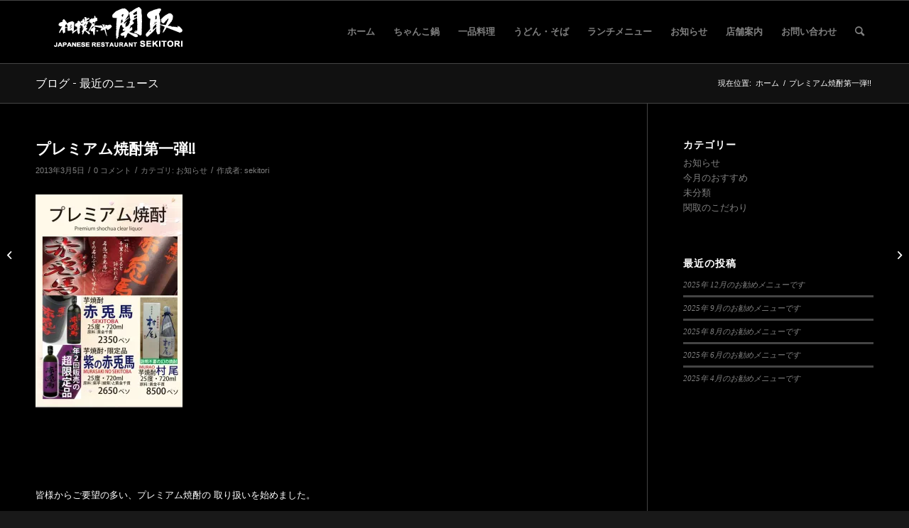

--- FILE ---
content_type: text/html; charset=UTF-8
request_url: https://www.sekitori.asia/%E3%83%97%E3%83%AC%E3%83%9F%E3%82%A2%E3%83%A0%E7%84%BC%E9%85%8E%E7%AC%AC%E4%B8%80%E5%BC%BE/
body_size: 22046
content:
<!DOCTYPE html>
<html dir="ltr" lang="ja"
	prefix="og: https://ogp.me/ns#"  class="html_stretched responsive av-preloader-disabled  html_header_top html_logo_left html_main_nav_header html_menu_right html_slim html_header_sticky html_header_shrinking html_mobile_menu_phone html_header_searchicon html_content_align_center html_header_unstick_top_disabled html_header_stretch_disabled html_av-submenu-hidden html_av-submenu-display-click html_av-overlay-side html_av-overlay-side-classic html_av-submenu-noclone html_entry_id_323 av-cookies-no-cookie-consent av-no-preview av-default-lightbox html_text_menu_active av-mobile-menu-switch-default">
<head>
<meta charset="UTF-8" />
<meta name="robots" content="index, follow" />


<!-- mobile setting -->
<meta name="viewport" content="width=device-width, initial-scale=1">

<!-- Scripts/CSS and wp_head hook -->
<title>プレミアム焼酎第一弾!! | 相撲茶や 関取 - JAPANESE RESTAURANT SEKITORI</title>

		<!-- All in One SEO 4.2.9 - aioseo.com -->
		<meta name="robots" content="max-image-preview:large" />
		<link rel="canonical" href="https://www.sekitori.asia/%e3%83%97%e3%83%ac%e3%83%9f%e3%82%a2%e3%83%a0%e7%84%bc%e9%85%8e%e7%ac%ac%e4%b8%80%e5%bc%be/" />
		<meta name="generator" content="All in One SEO (AIOSEO) 4.2.9 " />
		<meta property="og:locale" content="ja_JP" />
		<meta property="og:site_name" content="相撲茶や 関取 - JAPANESE RESTAURANT SEKITORI | リトル東京のちゃんこ鍋屋" />
		<meta property="og:type" content="article" />
		<meta property="og:title" content="プレミアム焼酎第一弾!! | 相撲茶や 関取 - JAPANESE RESTAURANT SEKITORI" />
		<meta property="og:url" content="https://www.sekitori.asia/%e3%83%97%e3%83%ac%e3%83%9f%e3%82%a2%e3%83%a0%e7%84%bc%e9%85%8e%e7%ac%ac%e4%b8%80%e5%bc%be/" />
		<meta property="article:published_time" content="2013-03-05T09:27:34+00:00" />
		<meta property="article:modified_time" content="2013-03-05T09:27:34+00:00" />
		<meta name="twitter:card" content="summary" />
		<meta name="twitter:title" content="プレミアム焼酎第一弾!! | 相撲茶や 関取 - JAPANESE RESTAURANT SEKITORI" />
		<script type="application/ld+json" class="aioseo-schema">
			{"@context":"https:\/\/schema.org","@graph":[{"@type":"Article","@id":"https:\/\/www.sekitori.asia\/%e3%83%97%e3%83%ac%e3%83%9f%e3%82%a2%e3%83%a0%e7%84%bc%e9%85%8e%e7%ac%ac%e4%b8%80%e5%bc%be\/#article","name":"\u30d7\u30ec\u30df\u30a2\u30e0\u713c\u914e\u7b2c\u4e00\u5f3e!! | \u76f8\u64b2\u8336\u3084 \u95a2\u53d6 - JAPANESE RESTAURANT SEKITORI","headline":"\u30d7\u30ec\u30df\u30a2\u30e0\u713c\u914e\u7b2c\u4e00\u5f3e!!","author":{"@id":"https:\/\/www.sekitori.asia\/author\/sekitori\/#author"},"publisher":{"@id":"https:\/\/www.sekitori.asia\/#organization"},"image":{"@type":"ImageObject","url":"https:\/\/www.sekitori.asia\/wp-content\/uploads\/2015\/03\/SEKITOBA1.jpg","@id":"https:\/\/www.sekitori.asia\/#articleImage"},"datePublished":"2013-03-05T09:27:34+09:00","dateModified":"2013-03-05T09:27:34+09:00","inLanguage":"ja","mainEntityOfPage":{"@id":"https:\/\/www.sekitori.asia\/%e3%83%97%e3%83%ac%e3%83%9f%e3%82%a2%e3%83%a0%e7%84%bc%e9%85%8e%e7%ac%ac%e4%b8%80%e5%bc%be\/#webpage"},"isPartOf":{"@id":"https:\/\/www.sekitori.asia\/%e3%83%97%e3%83%ac%e3%83%9f%e3%82%a2%e3%83%a0%e7%84%bc%e9%85%8e%e7%ac%ac%e4%b8%80%e5%bc%be\/#webpage"},"articleSection":"\u304a\u77e5\u3089\u305b"},{"@type":"BreadcrumbList","@id":"https:\/\/www.sekitori.asia\/%e3%83%97%e3%83%ac%e3%83%9f%e3%82%a2%e3%83%a0%e7%84%bc%e9%85%8e%e7%ac%ac%e4%b8%80%e5%bc%be\/#breadcrumblist","itemListElement":[{"@type":"ListItem","@id":"https:\/\/www.sekitori.asia\/#listItem","position":1,"item":{"@type":"WebPage","@id":"https:\/\/www.sekitori.asia\/","name":"\u30db\u30fc\u30e0","description":"\u30ea\u30c8\u30eb\u6771\u4eac\u306e\u3061\u3083\u3093\u3053\u934b\u5c4b","url":"https:\/\/www.sekitori.asia\/"},"nextItem":"https:\/\/www.sekitori.asia\/%e3%83%97%e3%83%ac%e3%83%9f%e3%82%a2%e3%83%a0%e7%84%bc%e9%85%8e%e7%ac%ac%e4%b8%80%e5%bc%be\/#listItem"},{"@type":"ListItem","@id":"https:\/\/www.sekitori.asia\/%e3%83%97%e3%83%ac%e3%83%9f%e3%82%a2%e3%83%a0%e7%84%bc%e9%85%8e%e7%ac%ac%e4%b8%80%e5%bc%be\/#listItem","position":2,"item":{"@type":"WebPage","@id":"https:\/\/www.sekitori.asia\/%e3%83%97%e3%83%ac%e3%83%9f%e3%82%a2%e3%83%a0%e7%84%bc%e9%85%8e%e7%ac%ac%e4%b8%80%e5%bc%be\/","name":"\u30d7\u30ec\u30df\u30a2\u30e0\u713c\u914e\u7b2c\u4e00\u5f3e!!","url":"https:\/\/www.sekitori.asia\/%e3%83%97%e3%83%ac%e3%83%9f%e3%82%a2%e3%83%a0%e7%84%bc%e9%85%8e%e7%ac%ac%e4%b8%80%e5%bc%be\/"},"previousItem":"https:\/\/www.sekitori.asia\/#listItem"}]},{"@type":"Organization","@id":"https:\/\/www.sekitori.asia\/#organization","name":"\u76f8\u64b2\u8336\u3084 \u95a2\u53d6 - JAPANESE RESTAURANT SEKITORI","url":"https:\/\/www.sekitori.asia\/"},{"@type":"Person","@id":"https:\/\/www.sekitori.asia\/author\/sekitori\/#author","url":"https:\/\/www.sekitori.asia\/author\/sekitori\/","name":"sekitori","image":{"@type":"ImageObject","@id":"https:\/\/www.sekitori.asia\/%e3%83%97%e3%83%ac%e3%83%9f%e3%82%a2%e3%83%a0%e7%84%bc%e9%85%8e%e7%ac%ac%e4%b8%80%e5%bc%be\/#authorImage","url":"https:\/\/secure.gravatar.com\/avatar\/793fdf87a9e9c98f01bd0de10afb5943?s=96&d=mm&r=g","width":96,"height":96,"caption":"sekitori"}},{"@type":"WebPage","@id":"https:\/\/www.sekitori.asia\/%e3%83%97%e3%83%ac%e3%83%9f%e3%82%a2%e3%83%a0%e7%84%bc%e9%85%8e%e7%ac%ac%e4%b8%80%e5%bc%be\/#webpage","url":"https:\/\/www.sekitori.asia\/%e3%83%97%e3%83%ac%e3%83%9f%e3%82%a2%e3%83%a0%e7%84%bc%e9%85%8e%e7%ac%ac%e4%b8%80%e5%bc%be\/","name":"\u30d7\u30ec\u30df\u30a2\u30e0\u713c\u914e\u7b2c\u4e00\u5f3e!! | \u76f8\u64b2\u8336\u3084 \u95a2\u53d6 - JAPANESE RESTAURANT SEKITORI","inLanguage":"ja","isPartOf":{"@id":"https:\/\/www.sekitori.asia\/#website"},"breadcrumb":{"@id":"https:\/\/www.sekitori.asia\/%e3%83%97%e3%83%ac%e3%83%9f%e3%82%a2%e3%83%a0%e7%84%bc%e9%85%8e%e7%ac%ac%e4%b8%80%e5%bc%be\/#breadcrumblist"},"author":{"@id":"https:\/\/www.sekitori.asia\/author\/sekitori\/#author"},"creator":{"@id":"https:\/\/www.sekitori.asia\/author\/sekitori\/#author"},"datePublished":"2013-03-05T09:27:34+09:00","dateModified":"2013-03-05T09:27:34+09:00"},{"@type":"WebSite","@id":"https:\/\/www.sekitori.asia\/#website","url":"https:\/\/www.sekitori.asia\/","name":"\u76f8\u64b2\u8336\u3084 \u95a2\u53d6 - JAPANESE RESTAURANT SEKITORI","description":"\u30ea\u30c8\u30eb\u6771\u4eac\u306e\u3061\u3083\u3093\u3053\u934b\u5c4b","inLanguage":"ja","publisher":{"@id":"https:\/\/www.sekitori.asia\/#organization"}}]}
		</script>
		<!-- All in One SEO -->

<!-- Jetpack Site Verification Tags -->
<meta name="google-site-verification" content="ss5h9D0jUSxNJFHZ4B4pMHpx1bDU8b9vKFy0GV3Pl44" />
<link rel='dns-prefetch' href='//secure.gravatar.com' />
<link rel='dns-prefetch' href='//v0.wordpress.com' />
<link rel='dns-prefetch' href='//i0.wp.com' />
<link rel="alternate" type="application/rss+xml" title="相撲茶や 関取 - JAPANESE RESTAURANT SEKITORI &raquo; フィード" href="https://www.sekitori.asia/feed/" />
<link rel="alternate" type="application/rss+xml" title="相撲茶や 関取 - JAPANESE RESTAURANT SEKITORI &raquo; コメントフィード" href="https://www.sekitori.asia/comments/feed/" />
<link rel="alternate" type="application/rss+xml" title="相撲茶や 関取 - JAPANESE RESTAURANT SEKITORI &raquo; プレミアム焼酎第一弾!! のコメントのフィード" href="https://www.sekitori.asia/%e3%83%97%e3%83%ac%e3%83%9f%e3%82%a2%e3%83%a0%e7%84%bc%e9%85%8e%e7%ac%ac%e4%b8%80%e5%bc%be/feed/" />

<!-- google webfont font replacement -->

			<script type='text/javascript'>

				(function() {

					/*	check if webfonts are disabled by user setting via cookie - or user must opt in.	*/
					var html = document.getElementsByTagName('html')[0];
					var cookie_check = html.className.indexOf('av-cookies-needs-opt-in') >= 0 || html.className.indexOf('av-cookies-can-opt-out') >= 0;
					var allow_continue = true;
					var silent_accept_cookie = html.className.indexOf('av-cookies-user-silent-accept') >= 0;

					if( cookie_check && ! silent_accept_cookie )
					{
						if( ! document.cookie.match(/aviaCookieConsent/) || html.className.indexOf('av-cookies-session-refused') >= 0 )
						{
							allow_continue = false;
						}
						else
						{
							if( ! document.cookie.match(/aviaPrivacyRefuseCookiesHideBar/) )
							{
								allow_continue = false;
							}
							else if( ! document.cookie.match(/aviaPrivacyEssentialCookiesEnabled/) )
							{
								allow_continue = false;
							}
							else if( document.cookie.match(/aviaPrivacyGoogleWebfontsDisabled/) )
							{
								allow_continue = false;
							}
						}
					}

					if( allow_continue )
					{
						var f = document.createElement('link');

						f.type 	= 'text/css';
						f.rel 	= 'stylesheet';
						f.href 	= '//fonts.googleapis.com/css?family=Metrophobic&display=auto';
						f.id 	= 'avia-google-webfont';

						document.getElementsByTagName('head')[0].appendChild(f);
					}
				})();

			</script>
			<script type="text/javascript">
window._wpemojiSettings = {"baseUrl":"https:\/\/s.w.org\/images\/core\/emoji\/14.0.0\/72x72\/","ext":".png","svgUrl":"https:\/\/s.w.org\/images\/core\/emoji\/14.0.0\/svg\/","svgExt":".svg","source":{"concatemoji":"https:\/\/www.sekitori.asia\/wp-includes\/js\/wp-emoji-release.min.js?ver=6.1"}};
/*! This file is auto-generated */
!function(e,a,t){var n,r,o,i=a.createElement("canvas"),p=i.getContext&&i.getContext("2d");function s(e,t){var a=String.fromCharCode,e=(p.clearRect(0,0,i.width,i.height),p.fillText(a.apply(this,e),0,0),i.toDataURL());return p.clearRect(0,0,i.width,i.height),p.fillText(a.apply(this,t),0,0),e===i.toDataURL()}function c(e){var t=a.createElement("script");t.src=e,t.defer=t.type="text/javascript",a.getElementsByTagName("head")[0].appendChild(t)}for(o=Array("flag","emoji"),t.supports={everything:!0,everythingExceptFlag:!0},r=0;r<o.length;r++)t.supports[o[r]]=function(e){if(p&&p.fillText)switch(p.textBaseline="top",p.font="600 32px Arial",e){case"flag":return s([127987,65039,8205,9895,65039],[127987,65039,8203,9895,65039])?!1:!s([55356,56826,55356,56819],[55356,56826,8203,55356,56819])&&!s([55356,57332,56128,56423,56128,56418,56128,56421,56128,56430,56128,56423,56128,56447],[55356,57332,8203,56128,56423,8203,56128,56418,8203,56128,56421,8203,56128,56430,8203,56128,56423,8203,56128,56447]);case"emoji":return!s([129777,127995,8205,129778,127999],[129777,127995,8203,129778,127999])}return!1}(o[r]),t.supports.everything=t.supports.everything&&t.supports[o[r]],"flag"!==o[r]&&(t.supports.everythingExceptFlag=t.supports.everythingExceptFlag&&t.supports[o[r]]);t.supports.everythingExceptFlag=t.supports.everythingExceptFlag&&!t.supports.flag,t.DOMReady=!1,t.readyCallback=function(){t.DOMReady=!0},t.supports.everything||(n=function(){t.readyCallback()},a.addEventListener?(a.addEventListener("DOMContentLoaded",n,!1),e.addEventListener("load",n,!1)):(e.attachEvent("onload",n),a.attachEvent("onreadystatechange",function(){"complete"===a.readyState&&t.readyCallback()})),(e=t.source||{}).concatemoji?c(e.concatemoji):e.wpemoji&&e.twemoji&&(c(e.twemoji),c(e.wpemoji)))}(window,document,window._wpemojiSettings);
</script>
<style type="text/css">
img.wp-smiley,
img.emoji {
	display: inline !important;
	border: none !important;
	box-shadow: none !important;
	height: 1em !important;
	width: 1em !important;
	margin: 0 0.07em !important;
	vertical-align: -0.1em !important;
	background: none !important;
	padding: 0 !important;
}
</style>
	<link rel='stylesheet' id='colorboxstyle-css' href='https://www.sekitori.asia/wp-content/plugins/link-library/colorbox/colorbox.css?ver=6.1' type='text/css' media='all' />
<link rel='stylesheet' id='avia-grid-css' href='https://www.sekitori.asia/wp-content/themes/enfold/css/grid.css?ver=5.1.2' type='text/css' media='all' />
<link rel='stylesheet' id='avia-base-css' href='https://www.sekitori.asia/wp-content/themes/enfold/css/base.css?ver=5.1.2' type='text/css' media='all' />
<link rel='stylesheet' id='avia-layout-css' href='https://www.sekitori.asia/wp-content/themes/enfold/css/layout.css?ver=5.1.2' type='text/css' media='all' />
<link rel='stylesheet' id='avia-module-audioplayer-css' href='https://www.sekitori.asia/wp-content/themes/enfold/config-templatebuilder/avia-shortcodes/audio-player/audio-player.css?ver=6.1' type='text/css' media='all' />
<link rel='stylesheet' id='avia-module-blog-css' href='https://www.sekitori.asia/wp-content/themes/enfold/config-templatebuilder/avia-shortcodes/blog/blog.css?ver=6.1' type='text/css' media='all' />
<link rel='stylesheet' id='avia-module-postslider-css' href='https://www.sekitori.asia/wp-content/themes/enfold/config-templatebuilder/avia-shortcodes/postslider/postslider.css?ver=6.1' type='text/css' media='all' />
<link rel='stylesheet' id='avia-module-button-css' href='https://www.sekitori.asia/wp-content/themes/enfold/config-templatebuilder/avia-shortcodes/buttons/buttons.css?ver=6.1' type='text/css' media='all' />
<link rel='stylesheet' id='avia-module-buttonrow-css' href='https://www.sekitori.asia/wp-content/themes/enfold/config-templatebuilder/avia-shortcodes/buttonrow/buttonrow.css?ver=6.1' type='text/css' media='all' />
<link rel='stylesheet' id='avia-module-button-fullwidth-css' href='https://www.sekitori.asia/wp-content/themes/enfold/config-templatebuilder/avia-shortcodes/buttons_fullwidth/buttons_fullwidth.css?ver=6.1' type='text/css' media='all' />
<link rel='stylesheet' id='avia-module-catalogue-css' href='https://www.sekitori.asia/wp-content/themes/enfold/config-templatebuilder/avia-shortcodes/catalogue/catalogue.css?ver=6.1' type='text/css' media='all' />
<link rel='stylesheet' id='avia-module-comments-css' href='https://www.sekitori.asia/wp-content/themes/enfold/config-templatebuilder/avia-shortcodes/comments/comments.css?ver=6.1' type='text/css' media='all' />
<link rel='stylesheet' id='avia-module-contact-css' href='https://www.sekitori.asia/wp-content/themes/enfold/config-templatebuilder/avia-shortcodes/contact/contact.css?ver=6.1' type='text/css' media='all' />
<link rel='stylesheet' id='avia-module-slideshow-css' href='https://www.sekitori.asia/wp-content/themes/enfold/config-templatebuilder/avia-shortcodes/slideshow/slideshow.css?ver=6.1' type='text/css' media='all' />
<link rel='stylesheet' id='avia-module-slideshow-contentpartner-css' href='https://www.sekitori.asia/wp-content/themes/enfold/config-templatebuilder/avia-shortcodes/contentslider/contentslider.css?ver=6.1' type='text/css' media='all' />
<link rel='stylesheet' id='avia-module-countdown-css' href='https://www.sekitori.asia/wp-content/themes/enfold/config-templatebuilder/avia-shortcodes/countdown/countdown.css?ver=6.1' type='text/css' media='all' />
<link rel='stylesheet' id='avia-module-gallery-css' href='https://www.sekitori.asia/wp-content/themes/enfold/config-templatebuilder/avia-shortcodes/gallery/gallery.css?ver=6.1' type='text/css' media='all' />
<link rel='stylesheet' id='avia-module-gallery-hor-css' href='https://www.sekitori.asia/wp-content/themes/enfold/config-templatebuilder/avia-shortcodes/gallery_horizontal/gallery_horizontal.css?ver=6.1' type='text/css' media='all' />
<link rel='stylesheet' id='avia-module-maps-css' href='https://www.sekitori.asia/wp-content/themes/enfold/config-templatebuilder/avia-shortcodes/google_maps/google_maps.css?ver=6.1' type='text/css' media='all' />
<link rel='stylesheet' id='avia-module-gridrow-css' href='https://www.sekitori.asia/wp-content/themes/enfold/config-templatebuilder/avia-shortcodes/grid_row/grid_row.css?ver=6.1' type='text/css' media='all' />
<link rel='stylesheet' id='avia-module-heading-css' href='https://www.sekitori.asia/wp-content/themes/enfold/config-templatebuilder/avia-shortcodes/heading/heading.css?ver=6.1' type='text/css' media='all' />
<link rel='stylesheet' id='avia-module-rotator-css' href='https://www.sekitori.asia/wp-content/themes/enfold/config-templatebuilder/avia-shortcodes/headline_rotator/headline_rotator.css?ver=6.1' type='text/css' media='all' />
<link rel='stylesheet' id='avia-module-hr-css' href='https://www.sekitori.asia/wp-content/themes/enfold/config-templatebuilder/avia-shortcodes/hr/hr.css?ver=6.1' type='text/css' media='all' />
<link rel='stylesheet' id='avia-module-icon-css' href='https://www.sekitori.asia/wp-content/themes/enfold/config-templatebuilder/avia-shortcodes/icon/icon.css?ver=6.1' type='text/css' media='all' />
<link rel='stylesheet' id='avia-module-icon-circles-css' href='https://www.sekitori.asia/wp-content/themes/enfold/config-templatebuilder/avia-shortcodes/icon_circles/icon_circles.css?ver=6.1' type='text/css' media='all' />
<link rel='stylesheet' id='avia-module-iconbox-css' href='https://www.sekitori.asia/wp-content/themes/enfold/config-templatebuilder/avia-shortcodes/iconbox/iconbox.css?ver=6.1' type='text/css' media='all' />
<link rel='stylesheet' id='avia-module-icongrid-css' href='https://www.sekitori.asia/wp-content/themes/enfold/config-templatebuilder/avia-shortcodes/icongrid/icongrid.css?ver=6.1' type='text/css' media='all' />
<link rel='stylesheet' id='avia-module-iconlist-css' href='https://www.sekitori.asia/wp-content/themes/enfold/config-templatebuilder/avia-shortcodes/iconlist/iconlist.css?ver=6.1' type='text/css' media='all' />
<link rel='stylesheet' id='avia-module-image-css' href='https://www.sekitori.asia/wp-content/themes/enfold/config-templatebuilder/avia-shortcodes/image/image.css?ver=6.1' type='text/css' media='all' />
<link rel='stylesheet' id='avia-module-hotspot-css' href='https://www.sekitori.asia/wp-content/themes/enfold/config-templatebuilder/avia-shortcodes/image_hotspots/image_hotspots.css?ver=6.1' type='text/css' media='all' />
<link rel='stylesheet' id='avia-module-magazine-css' href='https://www.sekitori.asia/wp-content/themes/enfold/config-templatebuilder/avia-shortcodes/magazine/magazine.css?ver=6.1' type='text/css' media='all' />
<link rel='stylesheet' id='avia-module-masonry-css' href='https://www.sekitori.asia/wp-content/themes/enfold/config-templatebuilder/avia-shortcodes/masonry_entries/masonry_entries.css?ver=6.1' type='text/css' media='all' />
<link rel='stylesheet' id='avia-siteloader-css' href='https://www.sekitori.asia/wp-content/themes/enfold/css/avia-snippet-site-preloader.css?ver=6.1' type='text/css' media='all' />
<link rel='stylesheet' id='avia-module-menu-css' href='https://www.sekitori.asia/wp-content/themes/enfold/config-templatebuilder/avia-shortcodes/menu/menu.css?ver=6.1' type='text/css' media='all' />
<link rel='stylesheet' id='avia-module-notification-css' href='https://www.sekitori.asia/wp-content/themes/enfold/config-templatebuilder/avia-shortcodes/notification/notification.css?ver=6.1' type='text/css' media='all' />
<link rel='stylesheet' id='avia-module-numbers-css' href='https://www.sekitori.asia/wp-content/themes/enfold/config-templatebuilder/avia-shortcodes/numbers/numbers.css?ver=6.1' type='text/css' media='all' />
<link rel='stylesheet' id='avia-module-portfolio-css' href='https://www.sekitori.asia/wp-content/themes/enfold/config-templatebuilder/avia-shortcodes/portfolio/portfolio.css?ver=6.1' type='text/css' media='all' />
<link rel='stylesheet' id='avia-module-post-metadata-css' href='https://www.sekitori.asia/wp-content/themes/enfold/config-templatebuilder/avia-shortcodes/post_metadata/post_metadata.css?ver=6.1' type='text/css' media='all' />
<link rel='stylesheet' id='avia-module-progress-bar-css' href='https://www.sekitori.asia/wp-content/themes/enfold/config-templatebuilder/avia-shortcodes/progressbar/progressbar.css?ver=6.1' type='text/css' media='all' />
<link rel='stylesheet' id='avia-module-promobox-css' href='https://www.sekitori.asia/wp-content/themes/enfold/config-templatebuilder/avia-shortcodes/promobox/promobox.css?ver=6.1' type='text/css' media='all' />
<link rel='stylesheet' id='avia-sc-search-css' href='https://www.sekitori.asia/wp-content/themes/enfold/config-templatebuilder/avia-shortcodes/search/search.css?ver=6.1' type='text/css' media='all' />
<link rel='stylesheet' id='avia-module-slideshow-accordion-css' href='https://www.sekitori.asia/wp-content/themes/enfold/config-templatebuilder/avia-shortcodes/slideshow_accordion/slideshow_accordion.css?ver=6.1' type='text/css' media='all' />
<link rel='stylesheet' id='avia-module-slideshow-feature-image-css' href='https://www.sekitori.asia/wp-content/themes/enfold/config-templatebuilder/avia-shortcodes/slideshow_feature_image/slideshow_feature_image.css?ver=6.1' type='text/css' media='all' />
<link rel='stylesheet' id='avia-module-slideshow-fullsize-css' href='https://www.sekitori.asia/wp-content/themes/enfold/config-templatebuilder/avia-shortcodes/slideshow_fullsize/slideshow_fullsize.css?ver=6.1' type='text/css' media='all' />
<link rel='stylesheet' id='avia-module-slideshow-fullscreen-css' href='https://www.sekitori.asia/wp-content/themes/enfold/config-templatebuilder/avia-shortcodes/slideshow_fullscreen/slideshow_fullscreen.css?ver=6.1' type='text/css' media='all' />
<link rel='stylesheet' id='avia-module-slideshow-ls-css' href='https://www.sekitori.asia/wp-content/themes/enfold/config-templatebuilder/avia-shortcodes/slideshow_layerslider/slideshow_layerslider.css?ver=6.1' type='text/css' media='all' />
<link rel='stylesheet' id='avia-module-social-css' href='https://www.sekitori.asia/wp-content/themes/enfold/config-templatebuilder/avia-shortcodes/social_share/social_share.css?ver=6.1' type='text/css' media='all' />
<link rel='stylesheet' id='avia-module-tabsection-css' href='https://www.sekitori.asia/wp-content/themes/enfold/config-templatebuilder/avia-shortcodes/tab_section/tab_section.css?ver=6.1' type='text/css' media='all' />
<link rel='stylesheet' id='avia-module-table-css' href='https://www.sekitori.asia/wp-content/themes/enfold/config-templatebuilder/avia-shortcodes/table/table.css?ver=6.1' type='text/css' media='all' />
<link rel='stylesheet' id='avia-module-tabs-css' href='https://www.sekitori.asia/wp-content/themes/enfold/config-templatebuilder/avia-shortcodes/tabs/tabs.css?ver=6.1' type='text/css' media='all' />
<link rel='stylesheet' id='avia-module-team-css' href='https://www.sekitori.asia/wp-content/themes/enfold/config-templatebuilder/avia-shortcodes/team/team.css?ver=6.1' type='text/css' media='all' />
<link rel='stylesheet' id='avia-module-testimonials-css' href='https://www.sekitori.asia/wp-content/themes/enfold/config-templatebuilder/avia-shortcodes/testimonials/testimonials.css?ver=6.1' type='text/css' media='all' />
<link rel='stylesheet' id='avia-module-timeline-css' href='https://www.sekitori.asia/wp-content/themes/enfold/config-templatebuilder/avia-shortcodes/timeline/timeline.css?ver=6.1' type='text/css' media='all' />
<link rel='stylesheet' id='avia-module-toggles-css' href='https://www.sekitori.asia/wp-content/themes/enfold/config-templatebuilder/avia-shortcodes/toggles/toggles.css?ver=6.1' type='text/css' media='all' />
<link rel='stylesheet' id='avia-module-video-css' href='https://www.sekitori.asia/wp-content/themes/enfold/config-templatebuilder/avia-shortcodes/video/video.css?ver=6.1' type='text/css' media='all' />
<link rel='stylesheet' id='wp-block-library-css' href='https://www.sekitori.asia/wp-includes/css/dist/block-library/style.min.css?ver=6.1' type='text/css' media='all' />
<style id='wp-block-library-inline-css' type='text/css'>
.has-text-align-justify{text-align:justify;}
</style>
<style id='global-styles-inline-css' type='text/css'>
body{--wp--preset--color--black: #000000;--wp--preset--color--cyan-bluish-gray: #abb8c3;--wp--preset--color--white: #ffffff;--wp--preset--color--pale-pink: #f78da7;--wp--preset--color--vivid-red: #cf2e2e;--wp--preset--color--luminous-vivid-orange: #ff6900;--wp--preset--color--luminous-vivid-amber: #fcb900;--wp--preset--color--light-green-cyan: #7bdcb5;--wp--preset--color--vivid-green-cyan: #00d084;--wp--preset--color--pale-cyan-blue: #8ed1fc;--wp--preset--color--vivid-cyan-blue: #0693e3;--wp--preset--color--vivid-purple: #9b51e0;--wp--preset--color--metallic-red: #b02b2c;--wp--preset--color--maximum-yellow-red: #edae44;--wp--preset--color--yellow-sun: #eeee22;--wp--preset--color--palm-leaf: #83a846;--wp--preset--color--aero: #7bb0e7;--wp--preset--color--old-lavender: #745f7e;--wp--preset--color--steel-teal: #5f8789;--wp--preset--color--raspberry-pink: #d65799;--wp--preset--color--medium-turquoise: #4ecac2;--wp--preset--gradient--vivid-cyan-blue-to-vivid-purple: linear-gradient(135deg,rgba(6,147,227,1) 0%,rgb(155,81,224) 100%);--wp--preset--gradient--light-green-cyan-to-vivid-green-cyan: linear-gradient(135deg,rgb(122,220,180) 0%,rgb(0,208,130) 100%);--wp--preset--gradient--luminous-vivid-amber-to-luminous-vivid-orange: linear-gradient(135deg,rgba(252,185,0,1) 0%,rgba(255,105,0,1) 100%);--wp--preset--gradient--luminous-vivid-orange-to-vivid-red: linear-gradient(135deg,rgba(255,105,0,1) 0%,rgb(207,46,46) 100%);--wp--preset--gradient--very-light-gray-to-cyan-bluish-gray: linear-gradient(135deg,rgb(238,238,238) 0%,rgb(169,184,195) 100%);--wp--preset--gradient--cool-to-warm-spectrum: linear-gradient(135deg,rgb(74,234,220) 0%,rgb(151,120,209) 20%,rgb(207,42,186) 40%,rgb(238,44,130) 60%,rgb(251,105,98) 80%,rgb(254,248,76) 100%);--wp--preset--gradient--blush-light-purple: linear-gradient(135deg,rgb(255,206,236) 0%,rgb(152,150,240) 100%);--wp--preset--gradient--blush-bordeaux: linear-gradient(135deg,rgb(254,205,165) 0%,rgb(254,45,45) 50%,rgb(107,0,62) 100%);--wp--preset--gradient--luminous-dusk: linear-gradient(135deg,rgb(255,203,112) 0%,rgb(199,81,192) 50%,rgb(65,88,208) 100%);--wp--preset--gradient--pale-ocean: linear-gradient(135deg,rgb(255,245,203) 0%,rgb(182,227,212) 50%,rgb(51,167,181) 100%);--wp--preset--gradient--electric-grass: linear-gradient(135deg,rgb(202,248,128) 0%,rgb(113,206,126) 100%);--wp--preset--gradient--midnight: linear-gradient(135deg,rgb(2,3,129) 0%,rgb(40,116,252) 100%);--wp--preset--duotone--dark-grayscale: url('#wp-duotone-dark-grayscale');--wp--preset--duotone--grayscale: url('#wp-duotone-grayscale');--wp--preset--duotone--purple-yellow: url('#wp-duotone-purple-yellow');--wp--preset--duotone--blue-red: url('#wp-duotone-blue-red');--wp--preset--duotone--midnight: url('#wp-duotone-midnight');--wp--preset--duotone--magenta-yellow: url('#wp-duotone-magenta-yellow');--wp--preset--duotone--purple-green: url('#wp-duotone-purple-green');--wp--preset--duotone--blue-orange: url('#wp-duotone-blue-orange');--wp--preset--font-size--small: 1rem;--wp--preset--font-size--medium: 1.125rem;--wp--preset--font-size--large: 1.75rem;--wp--preset--font-size--x-large: clamp(1.75rem, 3vw, 2.25rem);--wp--preset--spacing--20: 0.44rem;--wp--preset--spacing--30: 0.67rem;--wp--preset--spacing--40: 1rem;--wp--preset--spacing--50: 1.5rem;--wp--preset--spacing--60: 2.25rem;--wp--preset--spacing--70: 3.38rem;--wp--preset--spacing--80: 5.06rem;}body { margin: 0;--wp--style--global--content-size: 800px;--wp--style--global--wide-size: 1130px; }.wp-site-blocks > .alignleft { float: left; margin-right: 2em; }.wp-site-blocks > .alignright { float: right; margin-left: 2em; }.wp-site-blocks > .aligncenter { justify-content: center; margin-left: auto; margin-right: auto; }:where(.is-layout-flex){gap: 0.5em;}body .is-layout-flow > .alignleft{float: left;margin-inline-start: 0;margin-inline-end: 2em;}body .is-layout-flow > .alignright{float: right;margin-inline-start: 2em;margin-inline-end: 0;}body .is-layout-flow > .aligncenter{margin-left: auto !important;margin-right: auto !important;}body .is-layout-constrained > .alignleft{float: left;margin-inline-start: 0;margin-inline-end: 2em;}body .is-layout-constrained > .alignright{float: right;margin-inline-start: 2em;margin-inline-end: 0;}body .is-layout-constrained > .aligncenter{margin-left: auto !important;margin-right: auto !important;}body .is-layout-constrained > :where(:not(.alignleft):not(.alignright):not(.alignfull)){max-width: var(--wp--style--global--content-size);margin-left: auto !important;margin-right: auto !important;}body .is-layout-constrained > .alignwide{max-width: var(--wp--style--global--wide-size);}body .is-layout-flex{display: flex;}body .is-layout-flex{flex-wrap: wrap;align-items: center;}body .is-layout-flex > *{margin: 0;}body{padding-top: 0px;padding-right: 0px;padding-bottom: 0px;padding-left: 0px;}a:where(:not(.wp-element-button)){text-decoration: underline;}.wp-element-button, .wp-block-button__link{background-color: #32373c;border-width: 0;color: #fff;font-family: inherit;font-size: inherit;line-height: inherit;padding: calc(0.667em + 2px) calc(1.333em + 2px);text-decoration: none;}.has-black-color{color: var(--wp--preset--color--black) !important;}.has-cyan-bluish-gray-color{color: var(--wp--preset--color--cyan-bluish-gray) !important;}.has-white-color{color: var(--wp--preset--color--white) !important;}.has-pale-pink-color{color: var(--wp--preset--color--pale-pink) !important;}.has-vivid-red-color{color: var(--wp--preset--color--vivid-red) !important;}.has-luminous-vivid-orange-color{color: var(--wp--preset--color--luminous-vivid-orange) !important;}.has-luminous-vivid-amber-color{color: var(--wp--preset--color--luminous-vivid-amber) !important;}.has-light-green-cyan-color{color: var(--wp--preset--color--light-green-cyan) !important;}.has-vivid-green-cyan-color{color: var(--wp--preset--color--vivid-green-cyan) !important;}.has-pale-cyan-blue-color{color: var(--wp--preset--color--pale-cyan-blue) !important;}.has-vivid-cyan-blue-color{color: var(--wp--preset--color--vivid-cyan-blue) !important;}.has-vivid-purple-color{color: var(--wp--preset--color--vivid-purple) !important;}.has-metallic-red-color{color: var(--wp--preset--color--metallic-red) !important;}.has-maximum-yellow-red-color{color: var(--wp--preset--color--maximum-yellow-red) !important;}.has-yellow-sun-color{color: var(--wp--preset--color--yellow-sun) !important;}.has-palm-leaf-color{color: var(--wp--preset--color--palm-leaf) !important;}.has-aero-color{color: var(--wp--preset--color--aero) !important;}.has-old-lavender-color{color: var(--wp--preset--color--old-lavender) !important;}.has-steel-teal-color{color: var(--wp--preset--color--steel-teal) !important;}.has-raspberry-pink-color{color: var(--wp--preset--color--raspberry-pink) !important;}.has-medium-turquoise-color{color: var(--wp--preset--color--medium-turquoise) !important;}.has-black-background-color{background-color: var(--wp--preset--color--black) !important;}.has-cyan-bluish-gray-background-color{background-color: var(--wp--preset--color--cyan-bluish-gray) !important;}.has-white-background-color{background-color: var(--wp--preset--color--white) !important;}.has-pale-pink-background-color{background-color: var(--wp--preset--color--pale-pink) !important;}.has-vivid-red-background-color{background-color: var(--wp--preset--color--vivid-red) !important;}.has-luminous-vivid-orange-background-color{background-color: var(--wp--preset--color--luminous-vivid-orange) !important;}.has-luminous-vivid-amber-background-color{background-color: var(--wp--preset--color--luminous-vivid-amber) !important;}.has-light-green-cyan-background-color{background-color: var(--wp--preset--color--light-green-cyan) !important;}.has-vivid-green-cyan-background-color{background-color: var(--wp--preset--color--vivid-green-cyan) !important;}.has-pale-cyan-blue-background-color{background-color: var(--wp--preset--color--pale-cyan-blue) !important;}.has-vivid-cyan-blue-background-color{background-color: var(--wp--preset--color--vivid-cyan-blue) !important;}.has-vivid-purple-background-color{background-color: var(--wp--preset--color--vivid-purple) !important;}.has-metallic-red-background-color{background-color: var(--wp--preset--color--metallic-red) !important;}.has-maximum-yellow-red-background-color{background-color: var(--wp--preset--color--maximum-yellow-red) !important;}.has-yellow-sun-background-color{background-color: var(--wp--preset--color--yellow-sun) !important;}.has-palm-leaf-background-color{background-color: var(--wp--preset--color--palm-leaf) !important;}.has-aero-background-color{background-color: var(--wp--preset--color--aero) !important;}.has-old-lavender-background-color{background-color: var(--wp--preset--color--old-lavender) !important;}.has-steel-teal-background-color{background-color: var(--wp--preset--color--steel-teal) !important;}.has-raspberry-pink-background-color{background-color: var(--wp--preset--color--raspberry-pink) !important;}.has-medium-turquoise-background-color{background-color: var(--wp--preset--color--medium-turquoise) !important;}.has-black-border-color{border-color: var(--wp--preset--color--black) !important;}.has-cyan-bluish-gray-border-color{border-color: var(--wp--preset--color--cyan-bluish-gray) !important;}.has-white-border-color{border-color: var(--wp--preset--color--white) !important;}.has-pale-pink-border-color{border-color: var(--wp--preset--color--pale-pink) !important;}.has-vivid-red-border-color{border-color: var(--wp--preset--color--vivid-red) !important;}.has-luminous-vivid-orange-border-color{border-color: var(--wp--preset--color--luminous-vivid-orange) !important;}.has-luminous-vivid-amber-border-color{border-color: var(--wp--preset--color--luminous-vivid-amber) !important;}.has-light-green-cyan-border-color{border-color: var(--wp--preset--color--light-green-cyan) !important;}.has-vivid-green-cyan-border-color{border-color: var(--wp--preset--color--vivid-green-cyan) !important;}.has-pale-cyan-blue-border-color{border-color: var(--wp--preset--color--pale-cyan-blue) !important;}.has-vivid-cyan-blue-border-color{border-color: var(--wp--preset--color--vivid-cyan-blue) !important;}.has-vivid-purple-border-color{border-color: var(--wp--preset--color--vivid-purple) !important;}.has-metallic-red-border-color{border-color: var(--wp--preset--color--metallic-red) !important;}.has-maximum-yellow-red-border-color{border-color: var(--wp--preset--color--maximum-yellow-red) !important;}.has-yellow-sun-border-color{border-color: var(--wp--preset--color--yellow-sun) !important;}.has-palm-leaf-border-color{border-color: var(--wp--preset--color--palm-leaf) !important;}.has-aero-border-color{border-color: var(--wp--preset--color--aero) !important;}.has-old-lavender-border-color{border-color: var(--wp--preset--color--old-lavender) !important;}.has-steel-teal-border-color{border-color: var(--wp--preset--color--steel-teal) !important;}.has-raspberry-pink-border-color{border-color: var(--wp--preset--color--raspberry-pink) !important;}.has-medium-turquoise-border-color{border-color: var(--wp--preset--color--medium-turquoise) !important;}.has-vivid-cyan-blue-to-vivid-purple-gradient-background{background: var(--wp--preset--gradient--vivid-cyan-blue-to-vivid-purple) !important;}.has-light-green-cyan-to-vivid-green-cyan-gradient-background{background: var(--wp--preset--gradient--light-green-cyan-to-vivid-green-cyan) !important;}.has-luminous-vivid-amber-to-luminous-vivid-orange-gradient-background{background: var(--wp--preset--gradient--luminous-vivid-amber-to-luminous-vivid-orange) !important;}.has-luminous-vivid-orange-to-vivid-red-gradient-background{background: var(--wp--preset--gradient--luminous-vivid-orange-to-vivid-red) !important;}.has-very-light-gray-to-cyan-bluish-gray-gradient-background{background: var(--wp--preset--gradient--very-light-gray-to-cyan-bluish-gray) !important;}.has-cool-to-warm-spectrum-gradient-background{background: var(--wp--preset--gradient--cool-to-warm-spectrum) !important;}.has-blush-light-purple-gradient-background{background: var(--wp--preset--gradient--blush-light-purple) !important;}.has-blush-bordeaux-gradient-background{background: var(--wp--preset--gradient--blush-bordeaux) !important;}.has-luminous-dusk-gradient-background{background: var(--wp--preset--gradient--luminous-dusk) !important;}.has-pale-ocean-gradient-background{background: var(--wp--preset--gradient--pale-ocean) !important;}.has-electric-grass-gradient-background{background: var(--wp--preset--gradient--electric-grass) !important;}.has-midnight-gradient-background{background: var(--wp--preset--gradient--midnight) !important;}.has-small-font-size{font-size: var(--wp--preset--font-size--small) !important;}.has-medium-font-size{font-size: var(--wp--preset--font-size--medium) !important;}.has-large-font-size{font-size: var(--wp--preset--font-size--large) !important;}.has-x-large-font-size{font-size: var(--wp--preset--font-size--x-large) !important;}
.wp-block-navigation a:where(:not(.wp-element-button)){color: inherit;}
:where(.wp-block-columns.is-layout-flex){gap: 2em;}
.wp-block-pullquote{font-size: 1.5em;line-height: 1.6;}
</style>
<link rel='stylesheet' id='contact-form-7-css' href='https://www.sekitori.asia/wp-content/plugins/contact-form-7/includes/css/styles.css?ver=5.7.2' type='text/css' media='all' />
<link rel='stylesheet' id='thumbs_rating_styles-css' href='https://www.sekitori.asia/wp-content/plugins/link-library/upvote-downvote/css/style.css?ver=1.0.0' type='text/css' media='all' />
<link rel='stylesheet' id='avia-scs-css' href='https://www.sekitori.asia/wp-content/themes/enfold/css/shortcodes.css?ver=5.1.2' type='text/css' media='all' />
<link rel='stylesheet' id='avia-popup-css-css' href='https://www.sekitori.asia/wp-content/themes/enfold/js/aviapopup/magnific-popup.css?ver=5.1.2' type='text/css' media='screen' />
<link rel='stylesheet' id='avia-lightbox-css' href='https://www.sekitori.asia/wp-content/themes/enfold/css/avia-snippet-lightbox.css?ver=5.1.2' type='text/css' media='screen' />
<link rel='stylesheet' id='avia-widget-css-css' href='https://www.sekitori.asia/wp-content/themes/enfold/css/avia-snippet-widget.css?ver=5.1.2' type='text/css' media='screen' />
<link rel='stylesheet' id='avia-dynamic-css' href='https://www.sekitori.asia/wp-content/uploads/dynamic_avia/enfold.css?ver=631259bcde634' type='text/css' media='all' />
<link rel='stylesheet' id='avia-custom-css' href='https://www.sekitori.asia/wp-content/themes/enfold/css/custom.css?ver=5.1.2' type='text/css' media='all' />
<style id='jetpack_facebook_likebox-inline-css' type='text/css'>
.widget_facebook_likebox {
	overflow: hidden;
}

</style>
<link rel='stylesheet' id='jetpack_css-css' href='https://www.sekitori.asia/wp-content/plugins/jetpack/css/jetpack.css?ver=11.7.1' type='text/css' media='all' />
<script type='text/javascript' src='https://www.sekitori.asia/wp-includes/js/jquery/jquery.min.js?ver=3.6.1' id='jquery-core-js'></script>
<script type='text/javascript' src='https://www.sekitori.asia/wp-includes/js/jquery/jquery-migrate.min.js?ver=3.3.2' id='jquery-migrate-js'></script>
<script type='text/javascript' src='https://www.sekitori.asia/wp-content/plugins/link-library/colorbox/jquery.colorbox-min.js?ver=1.3.9' id='colorbox-js'></script>
<script type='text/javascript' id='jetpack_related-posts-js-extra'>
/* <![CDATA[ */
var related_posts_js_options = {"post_heading":"h4"};
/* ]]> */
</script>
<script type='text/javascript' src='https://www.sekitori.asia/wp-content/plugins/jetpack/_inc/build/related-posts/related-posts.min.js?ver=20211209' id='jetpack_related-posts-js'></script>
<script type='text/javascript' id='thumbs_rating_scripts-js-extra'>
/* <![CDATA[ */
var thumbs_rating_ajax = {"ajax_url":"https:\/\/www.sekitori.asia\/wp-admin\/admin-ajax.php","nonce":"e8385a1501"};
/* ]]> */
</script>
<script type='text/javascript' src='https://www.sekitori.asia/wp-content/plugins/link-library/upvote-downvote/js/general.js?ver=4.0.1' id='thumbs_rating_scripts-js'></script>
<script type='text/javascript' src='https://www.sekitori.asia/wp-content/themes/enfold/js/avia-compat.js?ver=5.1.2' id='avia-compat-js'></script>
<link rel="https://api.w.org/" href="https://www.sekitori.asia/wp-json/" /><link rel="alternate" type="application/json" href="https://www.sekitori.asia/wp-json/wp/v2/posts/323" /><link rel="EditURI" type="application/rsd+xml" title="RSD" href="https://www.sekitori.asia/xmlrpc.php?rsd" />
<link rel="wlwmanifest" type="application/wlwmanifest+xml" href="https://www.sekitori.asia/wp-includes/wlwmanifest.xml" />
<meta name="generator" content="WordPress 6.1" />
<link rel='shortlink' href='https://wp.me/p65laC-5d' />
<link rel="alternate" type="application/json+oembed" href="https://www.sekitori.asia/wp-json/oembed/1.0/embed?url=https%3A%2F%2Fwww.sekitori.asia%2F%25e3%2583%2597%25e3%2583%25ac%25e3%2583%259f%25e3%2582%25a2%25e3%2583%25a0%25e7%2584%25bc%25e9%2585%258e%25e7%25ac%25ac%25e4%25b8%2580%25e5%25bc%25be%2F" />
<link rel="alternate" type="text/xml+oembed" href="https://www.sekitori.asia/wp-json/oembed/1.0/embed?url=https%3A%2F%2Fwww.sekitori.asia%2F%25e3%2583%2597%25e3%2583%25ac%25e3%2583%259f%25e3%2582%25a2%25e3%2583%25a0%25e7%2584%25bc%25e9%2585%258e%25e7%25ac%25ac%25e4%25b8%2580%25e5%25bc%25be%2F&#038;format=xml" />
<style id='LinkLibraryStyle' type='text/css'>
</style>
	<style>img#wpstats{display:none}</style>
		<link rel="profile" href="http://gmpg.org/xfn/11" />
<link rel="alternate" type="application/rss+xml" title="相撲茶や 関取 - JAPANESE RESTAURANT SEKITORI RSS2 Feed" href="https://www.sekitori.asia/feed/" />
<link rel="pingback" href="https://www.sekitori.asia/xmlrpc.php" />
<!--[if lt IE 9]><script src="https://www.sekitori.asia/wp-content/themes/enfold/js/html5shiv.js"></script><![endif]-->
<link rel="icon" href="https://www.sekitori.asia/wp-content/uploads/2015/04/admin_logo.png" type="image/png">
<style type='text/css'>
@font-face {font-family: 'entypo-fontello'; font-weight: normal; font-style: normal; font-display: auto;
src: url('https://www.sekitori.asia/wp-content/themes/enfold/config-templatebuilder/avia-template-builder/assets/fonts/entypo-fontello.woff2') format('woff2'),
url('https://www.sekitori.asia/wp-content/themes/enfold/config-templatebuilder/avia-template-builder/assets/fonts/entypo-fontello.woff') format('woff'),
url('https://www.sekitori.asia/wp-content/themes/enfold/config-templatebuilder/avia-template-builder/assets/fonts/entypo-fontello.ttf') format('truetype'),
url('https://www.sekitori.asia/wp-content/themes/enfold/config-templatebuilder/avia-template-builder/assets/fonts/entypo-fontello.svg#entypo-fontello') format('svg'),
url('https://www.sekitori.asia/wp-content/themes/enfold/config-templatebuilder/avia-template-builder/assets/fonts/entypo-fontello.eot'),
url('https://www.sekitori.asia/wp-content/themes/enfold/config-templatebuilder/avia-template-builder/assets/fonts/entypo-fontello.eot?#iefix') format('embedded-opentype');
} #top .avia-font-entypo-fontello, body .avia-font-entypo-fontello, html body [data-av_iconfont='entypo-fontello']:before{ font-family: 'entypo-fontello'; }
</style>

<!--
Debugging Info for Theme support: 

Theme: Enfold
Version: 5.1.2
Installed: enfold
AviaFramework Version: 5.0
AviaBuilder Version: 4.8
aviaElementManager Version: 1.0.1
ML:1G-PU:38-PLA:14
WP:6.1
Compress: CSS:disabled - JS:disabled
Updates: disabled
PLAu:11
-->
</head>

<body id="top" class="post-template-default single single-post postid-323 single-format-standard stretched rtl_columns av-curtain-numeric metrophobic arial-websave arial " itemscope="itemscope" itemtype="https://schema.org/WebPage" >

	<svg xmlns="http://www.w3.org/2000/svg" viewBox="0 0 0 0" width="0" height="0" focusable="false" role="none" style="visibility: hidden; position: absolute; left: -9999px; overflow: hidden;" ><defs><filter id="wp-duotone-dark-grayscale"><feColorMatrix color-interpolation-filters="sRGB" type="matrix" values=" .299 .587 .114 0 0 .299 .587 .114 0 0 .299 .587 .114 0 0 .299 .587 .114 0 0 " /><feComponentTransfer color-interpolation-filters="sRGB" ><feFuncR type="table" tableValues="0 0.49803921568627" /><feFuncG type="table" tableValues="0 0.49803921568627" /><feFuncB type="table" tableValues="0 0.49803921568627" /><feFuncA type="table" tableValues="1 1" /></feComponentTransfer><feComposite in2="SourceGraphic" operator="in" /></filter></defs></svg><svg xmlns="http://www.w3.org/2000/svg" viewBox="0 0 0 0" width="0" height="0" focusable="false" role="none" style="visibility: hidden; position: absolute; left: -9999px; overflow: hidden;" ><defs><filter id="wp-duotone-grayscale"><feColorMatrix color-interpolation-filters="sRGB" type="matrix" values=" .299 .587 .114 0 0 .299 .587 .114 0 0 .299 .587 .114 0 0 .299 .587 .114 0 0 " /><feComponentTransfer color-interpolation-filters="sRGB" ><feFuncR type="table" tableValues="0 1" /><feFuncG type="table" tableValues="0 1" /><feFuncB type="table" tableValues="0 1" /><feFuncA type="table" tableValues="1 1" /></feComponentTransfer><feComposite in2="SourceGraphic" operator="in" /></filter></defs></svg><svg xmlns="http://www.w3.org/2000/svg" viewBox="0 0 0 0" width="0" height="0" focusable="false" role="none" style="visibility: hidden; position: absolute; left: -9999px; overflow: hidden;" ><defs><filter id="wp-duotone-purple-yellow"><feColorMatrix color-interpolation-filters="sRGB" type="matrix" values=" .299 .587 .114 0 0 .299 .587 .114 0 0 .299 .587 .114 0 0 .299 .587 .114 0 0 " /><feComponentTransfer color-interpolation-filters="sRGB" ><feFuncR type="table" tableValues="0.54901960784314 0.98823529411765" /><feFuncG type="table" tableValues="0 1" /><feFuncB type="table" tableValues="0.71764705882353 0.25490196078431" /><feFuncA type="table" tableValues="1 1" /></feComponentTransfer><feComposite in2="SourceGraphic" operator="in" /></filter></defs></svg><svg xmlns="http://www.w3.org/2000/svg" viewBox="0 0 0 0" width="0" height="0" focusable="false" role="none" style="visibility: hidden; position: absolute; left: -9999px; overflow: hidden;" ><defs><filter id="wp-duotone-blue-red"><feColorMatrix color-interpolation-filters="sRGB" type="matrix" values=" .299 .587 .114 0 0 .299 .587 .114 0 0 .299 .587 .114 0 0 .299 .587 .114 0 0 " /><feComponentTransfer color-interpolation-filters="sRGB" ><feFuncR type="table" tableValues="0 1" /><feFuncG type="table" tableValues="0 0.27843137254902" /><feFuncB type="table" tableValues="0.5921568627451 0.27843137254902" /><feFuncA type="table" tableValues="1 1" /></feComponentTransfer><feComposite in2="SourceGraphic" operator="in" /></filter></defs></svg><svg xmlns="http://www.w3.org/2000/svg" viewBox="0 0 0 0" width="0" height="0" focusable="false" role="none" style="visibility: hidden; position: absolute; left: -9999px; overflow: hidden;" ><defs><filter id="wp-duotone-midnight"><feColorMatrix color-interpolation-filters="sRGB" type="matrix" values=" .299 .587 .114 0 0 .299 .587 .114 0 0 .299 .587 .114 0 0 .299 .587 .114 0 0 " /><feComponentTransfer color-interpolation-filters="sRGB" ><feFuncR type="table" tableValues="0 0" /><feFuncG type="table" tableValues="0 0.64705882352941" /><feFuncB type="table" tableValues="0 1" /><feFuncA type="table" tableValues="1 1" /></feComponentTransfer><feComposite in2="SourceGraphic" operator="in" /></filter></defs></svg><svg xmlns="http://www.w3.org/2000/svg" viewBox="0 0 0 0" width="0" height="0" focusable="false" role="none" style="visibility: hidden; position: absolute; left: -9999px; overflow: hidden;" ><defs><filter id="wp-duotone-magenta-yellow"><feColorMatrix color-interpolation-filters="sRGB" type="matrix" values=" .299 .587 .114 0 0 .299 .587 .114 0 0 .299 .587 .114 0 0 .299 .587 .114 0 0 " /><feComponentTransfer color-interpolation-filters="sRGB" ><feFuncR type="table" tableValues="0.78039215686275 1" /><feFuncG type="table" tableValues="0 0.94901960784314" /><feFuncB type="table" tableValues="0.35294117647059 0.47058823529412" /><feFuncA type="table" tableValues="1 1" /></feComponentTransfer><feComposite in2="SourceGraphic" operator="in" /></filter></defs></svg><svg xmlns="http://www.w3.org/2000/svg" viewBox="0 0 0 0" width="0" height="0" focusable="false" role="none" style="visibility: hidden; position: absolute; left: -9999px; overflow: hidden;" ><defs><filter id="wp-duotone-purple-green"><feColorMatrix color-interpolation-filters="sRGB" type="matrix" values=" .299 .587 .114 0 0 .299 .587 .114 0 0 .299 .587 .114 0 0 .299 .587 .114 0 0 " /><feComponentTransfer color-interpolation-filters="sRGB" ><feFuncR type="table" tableValues="0.65098039215686 0.40392156862745" /><feFuncG type="table" tableValues="0 1" /><feFuncB type="table" tableValues="0.44705882352941 0.4" /><feFuncA type="table" tableValues="1 1" /></feComponentTransfer><feComposite in2="SourceGraphic" operator="in" /></filter></defs></svg><svg xmlns="http://www.w3.org/2000/svg" viewBox="0 0 0 0" width="0" height="0" focusable="false" role="none" style="visibility: hidden; position: absolute; left: -9999px; overflow: hidden;" ><defs><filter id="wp-duotone-blue-orange"><feColorMatrix color-interpolation-filters="sRGB" type="matrix" values=" .299 .587 .114 0 0 .299 .587 .114 0 0 .299 .587 .114 0 0 .299 .587 .114 0 0 " /><feComponentTransfer color-interpolation-filters="sRGB" ><feFuncR type="table" tableValues="0.098039215686275 1" /><feFuncG type="table" tableValues="0 0.66274509803922" /><feFuncB type="table" tableValues="0.84705882352941 0.41960784313725" /><feFuncA type="table" tableValues="1 1" /></feComponentTransfer><feComposite in2="SourceGraphic" operator="in" /></filter></defs></svg>
	<div id='wrap_all'>

	
<header id='header' class='all_colors header_color dark_bg_color  av_header_top av_logo_left av_main_nav_header av_menu_right av_slim av_header_sticky av_header_shrinking av_header_stretch_disabled av_mobile_menu_phone av_header_searchicon av_header_unstick_top_disabled av_bottom_nav_disabled  av_header_border_disabled'  role="banner" itemscope="itemscope" itemtype="https://schema.org/WPHeader" >

		<div  id='header_main' class='container_wrap container_wrap_logo'>

        <div class='container av-logo-container'><div class='inner-container'><span class='logo avia-standard-logo'><a href='https://www.sekitori.asia/' class=''><img src="https://i0.wp.com/www.sekitori.asia/wp-content/uploads/2015/03/logo.gif?fit=250%2C70&amp;ssl=1" height="100" width="300" alt='相撲茶や 関取 - JAPANESE RESTAURANT SEKITORI' title='logo' /></a></span><nav class='main_menu' data-selectname='Select a page'  role="navigation" itemscope="itemscope" itemtype="https://schema.org/SiteNavigationElement" ><div class="avia-menu av-main-nav-wrap"><ul role="menu" class="menu av-main-nav" id="avia-menu"><li role="menuitem" id="menu-item-36" class="menu-item menu-item-type-post_type menu-item-object-page menu-item-home menu-item-top-level menu-item-top-level-1"><a href="https://www.sekitori.asia/" itemprop="url" tabindex="0"><span class="avia-bullet"></span><span class="avia-menu-text">ホーム</span><span class="avia-menu-fx"><span class="avia-arrow-wrap"><span class="avia-arrow"></span></span></span></a></li>
<li role="menuitem" id="menu-item-1159" class="menu-item menu-item-type-custom menu-item-object-custom menu-item-top-level menu-item-top-level-2"><a href="https://www.sekitori.asia/menu/#chanko" itemprop="url" tabindex="0"><span class="avia-bullet"></span><span class="avia-menu-text">ちゃんこ鍋</span><span class="avia-menu-fx"><span class="avia-arrow-wrap"><span class="avia-arrow"></span></span></span></a></li>
<li role="menuitem" id="menu-item-1168" class="menu-item menu-item-type-custom menu-item-object-custom menu-item-has-children menu-item-top-level menu-item-top-level-3"><a href="https://www.sekitori.asia/menu/" itemprop="url" tabindex="0"><span class="avia-bullet"></span><span class="avia-menu-text">一品料理</span><span class="avia-menu-fx"><span class="avia-arrow-wrap"><span class="avia-arrow"></span></span></span></a>


<ul class="sub-menu">
	<li role="menuitem" id="menu-item-1161" class="menu-item menu-item-type-custom menu-item-object-custom"><a href="https://www.sekitori.asia/menu/#sake" itemprop="url" tabindex="0"><span class="avia-bullet"></span><span class="avia-menu-text">酒肴料理</span></a></li>
	<li role="menuitem" id="menu-item-1162" class="menu-item menu-item-type-custom menu-item-object-custom"><a href="https://www.sekitori.asia/menu/#yaki" itemprop="url" tabindex="0"><span class="avia-bullet"></span><span class="avia-menu-text">焼物料理 / 串焼・焼魚</span></a></li>
	<li role="menuitem" id="menu-item-1163" class="menu-item menu-item-type-custom menu-item-object-custom"><a href="https://www.sekitori.asia/menu/#meal" itemprop="url" tabindex="0"><span class="avia-bullet"></span><span class="avia-menu-text">お食事</span></a></li>
	<li role="menuitem" id="menu-item-1164" class="menu-item menu-item-type-custom menu-item-object-custom"><a href="https://www.sekitori.asia/menu/#drink" itemprop="url" tabindex="0"><span class="avia-bullet"></span><span class="avia-menu-text">お飲み物</span></a></li>
</ul>
</li>
<li role="menuitem" id="menu-item-1160" class="menu-item menu-item-type-custom menu-item-object-custom menu-item-mega-parent  menu-item-top-level menu-item-top-level-4"><a href="https://www.sekitori.asia/menu/#chanko" itemprop="url" tabindex="0"><span class="avia-bullet"></span><span class="avia-menu-text">うどん・そば</span><span class="avia-menu-fx"><span class="avia-arrow-wrap"><span class="avia-arrow"></span></span></span></a></li>
<li role="menuitem" id="menu-item-39" class="menu-item menu-item-type-post_type menu-item-object-page menu-item-top-level menu-item-top-level-5"><a href="https://www.sekitori.asia/lunch/" itemprop="url" tabindex="0"><span class="avia-bullet"></span><span class="avia-menu-text">ランチメニュー</span><span class="avia-menu-fx"><span class="avia-arrow-wrap"><span class="avia-arrow"></span></span></span></a></li>
<li role="menuitem" id="menu-item-82" class="menu-item menu-item-type-post_type menu-item-object-page menu-item-top-level menu-item-top-level-6"><a href="https://www.sekitori.asia/information/" itemprop="url" tabindex="0"><span class="avia-bullet"></span><span class="avia-menu-text">お知らせ</span><span class="avia-menu-fx"><span class="avia-arrow-wrap"><span class="avia-arrow"></span></span></span></a></li>
<li role="menuitem" id="menu-item-773" class="menu-item menu-item-type-custom menu-item-object-custom menu-item-home menu-item-has-children menu-item-top-level menu-item-top-level-7"><a href="https://www.sekitori.asia/#" itemprop="url" tabindex="0"><span class="avia-bullet"></span><span class="avia-menu-text">店舗案内</span><span class="avia-menu-fx"><span class="avia-arrow-wrap"><span class="avia-arrow"></span></span></span></a>


<ul class="sub-menu">
	<li role="menuitem" id="menu-item-771" class="menu-item menu-item-type-custom menu-item-object-custom"><a href="https://www.sekitori.asia/store/sekitori-makati/" itemprop="url" tabindex="0"><span class="avia-bullet"></span><span class="avia-menu-text">マカティ 本店</span></a></li>
</ul>
</li>
<li role="menuitem" id="menu-item-37" class="menu-item menu-item-type-post_type menu-item-object-page menu-item-mega-parent  menu-item-top-level menu-item-top-level-8"><a href="https://www.sekitori.asia/contact/" itemprop="url" tabindex="0"><span class="avia-bullet"></span><span class="avia-menu-text">お問い合わせ</span><span class="avia-menu-fx"><span class="avia-arrow-wrap"><span class="avia-arrow"></span></span></span></a></li>
<li id="menu-item-search" class="noMobile menu-item menu-item-search-dropdown menu-item-avia-special" role="menuitem"><a aria-label="Search" href="?s=" rel="nofollow" data-avia-search-tooltip="

&lt;form role=&quot;search&quot; action=&quot;https://www.sekitori.asia/&quot; id=&quot;searchform&quot; method=&quot;get&quot; class=&quot;&quot;&gt;
	&lt;div&gt;
		&lt;input type=&quot;submit&quot; value=&quot;&quot; id=&quot;searchsubmit&quot; class=&quot;button avia-font-entypo-fontello&quot; /&gt;
		&lt;input type=&quot;text&quot; id=&quot;s&quot; name=&quot;s&quot; value=&quot;&quot; placeholder='Search' /&gt;
			&lt;/div&gt;
&lt;/form&gt;
" aria-hidden='false' data-av_icon='' data-av_iconfont='entypo-fontello'><span class="avia_hidden_link_text">Search</span></a></li><li class="av-burger-menu-main menu-item-avia-special ">
	        			<a href="#" aria-label="Menu" aria-hidden="false">
							<span class="av-hamburger av-hamburger--spin av-js-hamburger">
								<span class="av-hamburger-box">
						          <span class="av-hamburger-inner"></span>
						          <strong>Menu</strong>
								</span>
							</span>
							<span class="avia_hidden_link_text">Menu</span>
						</a>
	        		   </li></ul></div></nav></div> </div> 
		<!-- end container_wrap-->
		</div>
		<div class='header_bg'></div>

<!-- end header -->
</header>

	<div id='main' class='all_colors' data-scroll-offset='88'>

	<div class='stretch_full container_wrap alternate_color dark_bg_color title_container'><div class='container'><strong class='main-title entry-title '><a href='https://www.sekitori.asia/' rel='bookmark' title='Permanent Link: ブログ - 最近のニュース'  itemprop="headline" >ブログ - 最近のニュース</a></strong><div class="breadcrumb breadcrumbs avia-breadcrumbs"><div class="breadcrumb-trail" ><span class="trail-before"><span class="breadcrumb-title">現在位置: </span></span> <span  itemscope="itemscope" itemtype="https://schema.org/BreadcrumbList" ><span  itemscope="itemscope" itemtype="https://schema.org/ListItem" itemprop="itemListElement" ><a itemprop="url" href="https://www.sekitori.asia" title="相撲茶や 関取 - JAPANESE RESTAURANT SEKITORI" rel="home" class="trail-begin"><span itemprop="name">ホーム</span></a><span itemprop="position" class="hidden">1</span></span></span> <span class="sep">/</span> <span class="trail-end">プレミアム焼酎第一弾!!</span></div></div></div></div>
		<div class='container_wrap container_wrap_first main_color sidebar_right'>

			<div class='container template-blog template-single-blog '>

				<main class='content units av-content-small alpha '  role="main" itemscope="itemscope" itemtype="https://schema.org/Blog" >

                    <article class="post-entry post-entry-type-standard post-entry-323 post-loop-1 post-parity-odd post-entry-last single-big  post-323 post type-post status-publish format-standard hentry category-4"  itemscope="itemscope" itemtype="https://schema.org/BlogPosting" itemprop="blogPost" ><div class="blog-meta"></div><div class='entry-content-wrapper clearfix standard-content'><header class="entry-content-header"><h1 class='post-title entry-title '  itemprop="headline" >プレミアム焼酎第一弾!!<span class="post-format-icon minor-meta"></span></h1><span class="post-meta-infos"><time class="date-container minor-meta updated"  itemprop="datePublished" datetime="2013-03-05T18:27:34+09:00" >2013年3月5日</time><span class="text-sep">/</span><span class="comment-container minor-meta"><a href="https://www.sekitori.asia/%e3%83%97%e3%83%ac%e3%83%9f%e3%82%a2%e3%83%a0%e7%84%bc%e9%85%8e%e7%ac%ac%e4%b8%80%e5%bc%be/#respond" class="comments-link" >0 コメント</a></span><span class="text-sep">/</span><span class="blog-categories minor-meta">カテゴリ:  <a href="https://www.sekitori.asia/category/%e3%81%8a%e7%9f%a5%e3%82%89%e3%81%9b/" rel="tag">お知らせ</a></span><span class="text-sep">/</span><span class="blog-author minor-meta">作成者:  <span class="entry-author-link"  itemprop="author" ><span class="author"><span class="fn"><a href="https://www.sekitori.asia/author/sekitori/" title="sekitori の投稿" rel="author">sekitori</a></span></span></span></span></span></header><div class="entry-content"  itemprop="text" ><p><a href="https://i0.wp.com/www.sekitori.asia/wp-content/uploads/2015/03/SEKITOBA1.jpg?ssl=1"><img data-attachment-id="324" data-permalink="https://www.sekitori.asia/sekitoba1/" data-orig-file="https://i0.wp.com/www.sekitori.asia/wp-content/uploads/2013/03/SEKITOBA1.jpg?fit=592%2C855&amp;ssl=1" data-orig-size="592,855" data-comments-opened="1" data-image-meta="{&quot;aperture&quot;:&quot;0&quot;,&quot;credit&quot;:&quot;&quot;,&quot;camera&quot;:&quot;&quot;,&quot;caption&quot;:&quot;&quot;,&quot;created_timestamp&quot;:&quot;0&quot;,&quot;copyright&quot;:&quot;&quot;,&quot;focal_length&quot;:&quot;0&quot;,&quot;iso&quot;:&quot;0&quot;,&quot;shutter_speed&quot;:&quot;0&quot;,&quot;title&quot;:&quot;&quot;,&quot;orientation&quot;:&quot;0&quot;}" data-image-title="SEKITOBA1" data-image-description="" data-image-caption="" data-medium-file="https://i0.wp.com/www.sekitori.asia/wp-content/uploads/2013/03/SEKITOBA1.jpg?fit=208%2C300&amp;ssl=1" data-large-file="https://i0.wp.com/www.sekitori.asia/wp-content/uploads/2013/03/SEKITOBA1.jpg?fit=592%2C855&amp;ssl=1" decoding="async" class="alignleft size-medium wp-image-324" alt="SEKITOBA1" src="https://i0.wp.com/www.sekitori.asia/wp-content/uploads/2015/03/SEKITOBA1.jpg?resize=207%2C300&#038;ssl=1" width="207" height="300" data-recalc-dims="1" /></a></p>
<p>&nbsp;</p>
<p>&nbsp;</p>
<p>&nbsp;</p>
<p>&nbsp;</p>
<p>&nbsp;</p>
<p>&nbsp;</p>
<p>&nbsp;</p>
<p>&nbsp;</p>
<p>&nbsp;</p>
<p>&nbsp;</p>
<p>&nbsp;</p>
<p>&nbsp;</p>
<p>&nbsp;</p>
<p>皆様からご要望の多い、プレミアム焼酎の 取り扱いを始めました。</p>
<p>第一弾は２銘柄３種類の販売となります。</p>
<p>まずは芋焼酎ファンに根強い人気の『赤兎馬』です。 三国志に登場し『一日に千里走る』と言われた 名馬『赤兎馬』から命名された魅惑の芋焼酎。 まずグラスに注いだときに、漂ってくる非常に気品高い香り♪♪ この香りのよさは、他焼酎ではまず感じられません。 つぎに口に含むと！？一瞬だけですが、 軟らかな水のような口当たりなのです、が！ すぐに芳醇な旨みがグッと口の中に広がってきます。 （幸せを感じる一瞬ですね。） 飲み終わった後に口の中に残る余韻・・・芋焼酎の粋を越えた 柔らかな甘みが余韻 として残ります</p>
<p><strong>赤兎馬　25度・720ml　２３５０ペソ</strong></p>
<p>&nbsp;</p>
<p>赤兎馬ブランドの限定版に関しましては、 蔵内で数年前から、様々な試みをされていました。 そして、ようやくこの味なら！ ということで今回の紫芋を使用した焼酎へ 「赤兎馬ブランド」の名を冠し、皆さんの元へ出荷されます。。 その名はそのまま 「 紫 の 赤 兎 馬 （ せ き と ば ） 」 原料芋に紫芋（綾紫）と黄金千貫を使用しています。 赤兎馬（せきとば）ならではの華やかな香りと、 紫芋らしいフルティーな口当たりの絶妙バランスが感動的です。 まずは一口、ストレートで口に含んでください。 期待を裏切らない赤兎馬ブランドを実感していただけると思います。 その後は、ロック水割りで楽しんでください。</p>
<p>２０１２年 秋　 解禁分</p>
<p><strong>紫の赤兎馬　25度・720ml　２６５０ペソ</strong></p>
<p>&nbsp;</p>
<p>日本を代表する杜氏・村尾寿彦が生み出した芸術作品とも呼ぶべき一品。 口に含んだ瞬間、強烈な香ばしさが広がり、 続いて芋の甘みが津波のごとく押し寄せる。 なかなか手に入らないが一度は味わいたい焼酎です。 飲み方はお湯割りが良いかと。 元来の強い風味を存分に味わうことができます。 ロックでもまずくはないですが、 個性が薄まってしまうのであまりお奨めではありません。 3Mの中では一番 芋らしい焼酎かと思います。 森伊蔵や魔王を飲んで同じイメージで 飲むと少しビックリするかもしれません。 あの独特な香ばしさを味わったら やめられません。 少し飲み慣れた人におすすめと感じました。</p>
<p><strong>村 尾　　25度・720ml　８５００ペソ</strong></p>
<p>&nbsp;</p>
<p>全品限定販売です。</p>
<p>品切れの際はご了承下さい。</p>
<p>&nbsp;</p>
<p>&nbsp;</p>
<p>&nbsp;</p>
<p>&nbsp;</p>
<p>&nbsp;</p>
<p>&nbsp;</p>
<p>&nbsp;</p>
<p>&nbsp;</p>

<div id='jp-relatedposts' class='jp-relatedposts' >
	<h3 class="jp-relatedposts-headline"><em>関連</em></h3>
</div></div><footer class="entry-footer"><div class='av-social-sharing-box av-social-sharing-box-default av-social-sharing-box-fullwidth'><div class="av-share-box"><h5 class='av-share-link-description av-no-toc '>Share this entry</h5><ul class="av-share-box-list noLightbox"><li class='av-share-link av-social-link-facebook' ><a target="_blank" aria-label="Share on Facebook" href='https://www.facebook.com/sharer.php?u=https://www.sekitori.asia/%e3%83%97%e3%83%ac%e3%83%9f%e3%82%a2%e3%83%a0%e7%84%bc%e9%85%8e%e7%ac%ac%e4%b8%80%e5%bc%be/&#038;t=%E3%83%97%E3%83%AC%E3%83%9F%E3%82%A2%E3%83%A0%E7%84%BC%E9%85%8E%E7%AC%AC%E4%B8%80%E5%BC%BE%21%21' aria-hidden='false' data-av_icon='' data-av_iconfont='entypo-fontello' title='' data-avia-related-tooltip='Share on Facebook' rel="noopener"><span class='avia_hidden_link_text'>Share on Facebook</span></a></li><li class='av-share-link av-social-link-twitter' ><a target="_blank" aria-label="Share on Twitter" href='https://twitter.com/share?text=%E3%83%97%E3%83%AC%E3%83%9F%E3%82%A2%E3%83%A0%E7%84%BC%E9%85%8E%E7%AC%AC%E4%B8%80%E5%BC%BE%21%21&#038;url=https://wp.me/p65laC-5d' aria-hidden='false' data-av_icon='' data-av_iconfont='entypo-fontello' title='' data-avia-related-tooltip='Share on Twitter' rel="noopener"><span class='avia_hidden_link_text'>Share on Twitter</span></a></li><li class='av-share-link av-social-link-whatsapp' ><a target="_blank" aria-label="Share on WhatsApp" href='https://api.whatsapp.com/send?text=https://www.sekitori.asia/%e3%83%97%e3%83%ac%e3%83%9f%e3%82%a2%e3%83%a0%e7%84%bc%e9%85%8e%e7%ac%ac%e4%b8%80%e5%bc%be/' aria-hidden='false' data-av_icon='' data-av_iconfont='entypo-fontello' title='' data-avia-related-tooltip='Share on WhatsApp' rel="noopener"><span class='avia_hidden_link_text'>Share on WhatsApp</span></a></li><li class='av-share-link av-social-link-pinterest' ><a target="_blank" aria-label="Share on Pinterest" href='https://pinterest.com/pin/create/button/?url=https%3A%2F%2Fwww.sekitori.asia%2F%25e3%2583%2597%25e3%2583%25ac%25e3%2583%259f%25e3%2582%25a2%25e3%2583%25a0%25e7%2584%25bc%25e9%2585%258e%25e7%25ac%25ac%25e4%25b8%2580%25e5%25bc%25be%2F&#038;description=%E3%83%97%E3%83%AC%E3%83%9F%E3%82%A2%E3%83%A0%E7%84%BC%E9%85%8E%E7%AC%AC%E4%B8%80%E5%BC%BE%21%21&#038;media=' aria-hidden='false' data-av_icon='' data-av_iconfont='entypo-fontello' title='' data-avia-related-tooltip='Share on Pinterest' rel="noopener"><span class='avia_hidden_link_text'>Share on Pinterest</span></a></li><li class='av-share-link av-social-link-linkedin' ><a target="_blank" aria-label="Share on LinkedIn" href='https://linkedin.com/shareArticle?mini=true&#038;title=%E3%83%97%E3%83%AC%E3%83%9F%E3%82%A2%E3%83%A0%E7%84%BC%E9%85%8E%E7%AC%AC%E4%B8%80%E5%BC%BE%21%21&#038;url=https://www.sekitori.asia/%e3%83%97%e3%83%ac%e3%83%9f%e3%82%a2%e3%83%a0%e7%84%bc%e9%85%8e%e7%ac%ac%e4%b8%80%e5%bc%be/' aria-hidden='false' data-av_icon='' data-av_iconfont='entypo-fontello' title='' data-avia-related-tooltip='Share on LinkedIn' rel="noopener"><span class='avia_hidden_link_text'>Share on LinkedIn</span></a></li><li class='av-share-link av-social-link-tumblr' ><a target="_blank" aria-label="Share on Tumblr" href='https://www.tumblr.com/share/link?url=https%3A%2F%2Fwww.sekitori.asia%2F%25e3%2583%2597%25e3%2583%25ac%25e3%2583%259f%25e3%2582%25a2%25e3%2583%25a0%25e7%2584%25bc%25e9%2585%258e%25e7%25ac%25ac%25e4%25b8%2580%25e5%25bc%25be%2F&#038;name=%E3%83%97%E3%83%AC%E3%83%9F%E3%82%A2%E3%83%A0%E7%84%BC%E9%85%8E%E7%AC%AC%E4%B8%80%E5%BC%BE%21%21&#038;description=%C2%A0%20%C2%A0%20%C2%A0%20%C2%A0%20%C2%A0%20%C2%A0%20%C2%A0%20%C2%A0%20%C2%A0%20%C2%A0%20%C2%A0%20%C2%A0%20%C2%A0%20%E7%9A%86%E6%A7%98%E3%81%8B%E3%82%89%E3%81%94%E8%A6%81%E6%9C%9B%E3%81%AE%E5%A4%9A%E3%81%84%E3%80%81%E3%83%97%E3%83%AC%E3%83%9F%E3%82%A2%E3%83%A0%E7%84%BC%E9%85%8E%E3%81%AE%20%5B%E2%80%A6%5D' aria-hidden='false' data-av_icon='' data-av_iconfont='entypo-fontello' title='' data-avia-related-tooltip='Share on Tumblr' rel="noopener"><span class='avia_hidden_link_text'>Share on Tumblr</span></a></li><li class='av-share-link av-social-link-vk' ><a target="_blank" aria-label="Share on Vk" href='https://vk.com/share.php?url=https://www.sekitori.asia/%e3%83%97%e3%83%ac%e3%83%9f%e3%82%a2%e3%83%a0%e7%84%bc%e9%85%8e%e7%ac%ac%e4%b8%80%e5%bc%be/' aria-hidden='false' data-av_icon='' data-av_iconfont='entypo-fontello' title='' data-avia-related-tooltip='Share on Vk' rel="noopener"><span class='avia_hidden_link_text'>Share on Vk</span></a></li><li class='av-share-link av-social-link-reddit' ><a target="_blank" aria-label="Share on Reddit" href='https://reddit.com/submit?url=https://www.sekitori.asia/%e3%83%97%e3%83%ac%e3%83%9f%e3%82%a2%e3%83%a0%e7%84%bc%e9%85%8e%e7%ac%ac%e4%b8%80%e5%bc%be/&#038;title=%E3%83%97%E3%83%AC%E3%83%9F%E3%82%A2%E3%83%A0%E7%84%BC%E9%85%8E%E7%AC%AC%E4%B8%80%E5%BC%BE%21%21' aria-hidden='false' data-av_icon='' data-av_iconfont='entypo-fontello' title='' data-avia-related-tooltip='Share on Reddit' rel="noopener"><span class='avia_hidden_link_text'>Share on Reddit</span></a></li><li class='av-share-link av-social-link-telegram' ><a target="_blank" aria-label="Share on Telegram" href='https://t.me/share/url?url=https://www.sekitori.asia/%e3%83%97%e3%83%ac%e3%83%9f%e3%82%a2%e3%83%a0%e7%84%bc%e9%85%8e%e7%ac%ac%e4%b8%80%e5%bc%be/&#038;text=%E3%83%97%E3%83%AC%E3%83%9F%E3%82%A2%E3%83%A0%E7%84%BC%E9%85%8E%E7%AC%AC%E4%B8%80%E5%BC%BE%21%21' aria-hidden='false' data-av_icon='' data-av_iconfont='entypo-fontello' title='' data-avia-related-tooltip='Share on Telegram' rel="noopener"><span class='avia_hidden_link_text'>Share on Telegram</span></a></li><li class='av-share-link av-social-link-mail' ><a  aria-label="Share by Mail" href='mailto:?subject=%E3%83%97%E3%83%AC%E3%83%9F%E3%82%A2%E3%83%A0%E7%84%BC%E9%85%8E%E7%AC%AC%E4%B8%80%E5%BC%BE%21%21&#038;body=https://www.sekitori.asia/%e3%83%97%e3%83%ac%e3%83%9f%e3%82%a2%e3%83%a0%e7%84%bc%e9%85%8e%e7%ac%ac%e4%b8%80%e5%bc%be/' aria-hidden='false' data-av_icon='' data-av_iconfont='entypo-fontello' title='' data-avia-related-tooltip='Share by Mail'><span class='avia_hidden_link_text'>Share by Mail</span></a></li></ul></div></div></footer><div class='post_delimiter'></div></div><div class="post_author_timeline"></div><span class='hidden'>
				<span class='av-structured-data'  itemprop="image" itemscope="itemscope" itemtype="https://schema.org/ImageObject" >
						<span itemprop='url'>https://www.sekitori.asia/wp-content/uploads/2015/03/logo.gif</span>
						<span itemprop='height'>0</span>
						<span itemprop='width'>0</span>
				</span>
				<span class='av-structured-data'  itemprop="publisher" itemtype="https://schema.org/Organization" itemscope="itemscope" >
						<span itemprop='name'>sekitori</span>
						<span itemprop='logo' itemscope itemtype='https://schema.org/ImageObject'>
							<span itemprop='url'>https://www.sekitori.asia/wp-content/uploads/2015/03/logo.gif</span>
						 </span>
				</span><span class='av-structured-data'  itemprop="author" itemscope="itemscope" itemtype="https://schema.org/Person" ><span itemprop='name'>sekitori</span></span><span class='av-structured-data'  itemprop="datePublished" datetime="2013-03-05T18:27:34+09:00" >2013-03-05 18:27:34</span><span class='av-structured-data'  itemprop="dateModified" itemtype="https://schema.org/dateModified" >2013-03-05 18:27:34</span><span class='av-structured-data'  itemprop="mainEntityOfPage" itemtype="https://schema.org/mainEntityOfPage" ><span itemprop='name'>プレミアム焼酎第一弾!!</span></span></span></article><div class='single-big'></div>




<div class='comment-entry post-entry'>

<div class='comment_meta_container'>

			<div class='side-container-comment'>

	        		<div class='side-container-comment-inner'>
	        			
	        			<span class='comment-count'>0</span>
   						<span class='comment-text'>返信</span>
   						<span class='center-border center-border-left'></span>
   						<span class='center-border center-border-right'></span>

	        		</div>

	        	</div>

			</div>

<div class='comment_container'><h3 class='miniheading '>返信を残す</h3><span class='minitext'>Want to join the discussion? <br/>Feel free to contribute!</span>	<div id="respond" class="comment-respond">
		<h3 id="reply-title" class="comment-reply-title">コメントを残す <small><a rel="nofollow" id="cancel-comment-reply-link" href="/%E3%83%97%E3%83%AC%E3%83%9F%E3%82%A2%E3%83%A0%E7%84%BC%E9%85%8E%E7%AC%AC%E4%B8%80%E5%BC%BE/#respond" style="display:none;">コメントをキャンセル</a></small></h3><form action="https://www.sekitori.asia/wp-comments-post.php" method="post" id="commentform" class="comment-form"><p class="comment-notes"><span id="email-notes">メールアドレスが公開されることはありません。</span> <span class="required-field-message"><span class="required">※</span> が付いている欄は必須項目です</span></p><p class="comment-form-author"><label for="author">名前 <span class="required">※</span></label> <input id="author" name="author" type="text" value="" size="30" maxlength="245" autocomplete="name" required="required" /></p>
<p class="comment-form-email"><label for="email">メール <span class="required">※</span></label> <input id="email" name="email" type="text" value="" size="30" maxlength="100" aria-describedby="email-notes" autocomplete="email" required="required" /></p>
<p class="comment-form-url"><label for="url">サイト</label> <input id="url" name="url" type="text" value="" size="30" maxlength="200" autocomplete="url" /></p>
<p class="comment-form-cookies-consent"><input id="wp-comment-cookies-consent" name="wp-comment-cookies-consent" type="checkbox" value="yes" /> <label for="wp-comment-cookies-consent">次回のコメントで使用するためブラウザーに自分の名前、メールアドレス、サイトを保存する。</label></p>
<p class="comment-form-comment"><label for="comment">コメント <span class="required">※</span></label> <textarea id="comment" name="comment" cols="45" rows="8" maxlength="65525" required="required"></textarea></p><p class="comment-subscription-form"><input type="checkbox" name="subscribe_comments" id="subscribe_comments" value="subscribe" style="width: auto; -moz-appearance: checkbox; -webkit-appearance: checkbox;" /> <label class="subscribe-label" id="subscribe-label" for="subscribe_comments">新しいコメントをメールで通知</label></p><p class="comment-subscription-form"><input type="checkbox" name="subscribe_blog" id="subscribe_blog" value="subscribe" style="width: auto; -moz-appearance: checkbox; -webkit-appearance: checkbox;" /> <label class="subscribe-label" id="subscribe-blog-label" for="subscribe_blog">新しい投稿をメールで受け取る</label></p><p class="form-submit"><input name="submit" type="submit" id="submit" class="submit" value="コメントを送信" /> <input type='hidden' name='comment_post_ID' value='323' id='comment_post_ID' />
<input type='hidden' name='comment_parent' id='comment_parent' value='0' />
</p><p style="display: none;"><input type="hidden" id="akismet_comment_nonce" name="akismet_comment_nonce" value="f1a49ec482" /></p><p style="display: none !important;"><label>&#916;<textarea name="ak_hp_textarea" cols="45" rows="8" maxlength="100"></textarea></label><input type="hidden" id="ak_js_1" name="ak_js" value="85"/><script>document.getElementById( "ak_js_1" ).setAttribute( "value", ( new Date() ).getTime() );</script></p></form>	</div><!-- #respond -->
	<p class="akismet_comment_form_privacy_notice">このサイトはスパムを低減するために Akismet を使っています。<a href="https://akismet.com/privacy/" target="_blank" rel="nofollow noopener">コメントデータの処理方法の詳細はこちらをご覧ください</a>。</p></div>
</div>
				<!--end content-->
				</main>

				<aside class='sidebar sidebar_right   alpha units'  role="complementary" itemscope="itemscope" itemtype="https://schema.org/WPSideBar" ><div class='inner_sidebar extralight-border'><section id="categories-3" class="widget clearfix widget_categories"><h3 class="widgettitle">カテゴリー</h3>
			<ul>
					<li class="cat-item cat-item-4"><a href="https://www.sekitori.asia/category/%e3%81%8a%e7%9f%a5%e3%82%89%e3%81%9b/">お知らせ</a>
</li>
	<li class="cat-item cat-item-7"><a href="https://www.sekitori.asia/category/recommend/">今月のおすすめ</a>
</li>
	<li class="cat-item cat-item-1"><a href="https://www.sekitori.asia/category/%e6%9c%aa%e5%88%86%e9%a1%9e/">未分類</a>
</li>
	<li class="cat-item cat-item-14"><a href="https://www.sekitori.asia/category/%e9%96%a2%e5%8f%96%e3%81%ae%e3%81%93%e3%81%a0%e3%82%8f%e3%82%8a/">関取のこだわり</a>
</li>
			</ul>

			<span class="seperator extralight-border"></span></section>
		<section id="recent-posts-2" class="widget clearfix widget_recent_entries">
		<h3 class="widgettitle">最近の投稿</h3>
		<ul>
											<li>
					<a href="https://www.sekitori.asia/2025%e5%b9%b4-12%e6%9c%88%e3%81%ae%e3%81%8a%e5%8b%a7%e3%82%81%e3%83%a1%e3%83%8b%e3%83%a5%e3%83%bc%e3%81%a7%e3%81%99/">2025年 12月のお勧めメニューです</a>
									</li>
											<li>
					<a href="https://www.sekitori.asia/2025%e5%b9%b4-9%e6%9c%88%e3%81%ae%e3%81%8a%e5%8b%a7%e3%82%81%e3%83%a1%e3%83%8b%e3%83%a5%e3%83%bc%e3%81%a7%e3%81%99/">2025年 9月のお勧めメニューです</a>
									</li>
											<li>
					<a href="https://www.sekitori.asia/2025%e5%b9%b4-8%e6%9c%88%e3%81%ae%e3%81%8a%e5%8b%a7%e3%82%81%e3%83%a1%e3%83%8b%e3%83%a5%e3%83%bc%e3%81%a7%e3%81%99/">2025年 8月のお勧めメニューです</a>
									</li>
											<li>
					<a href="https://www.sekitori.asia/2025%e5%b9%b4-6%e6%9c%88%e3%81%ae%e3%81%8a%e5%8b%a7%e3%82%81%e3%83%a1%e3%83%8b%e3%83%a5%e3%83%bc%e3%81%a7%e3%81%99/">2025年 6月のお勧めメニューです</a>
									</li>
											<li>
					<a href="https://www.sekitori.asia/2025%e5%b9%b4-4%e6%9c%88%e3%81%ae%e3%81%8a%e5%8b%a7%e3%82%81%e3%83%a1%e3%83%8b%e3%83%a5%e3%83%bc%e3%81%a7%e3%81%99/">2025年 4月のお勧めメニューです</a>
									</li>
					</ul>

		<span class="seperator extralight-border"></span></section></div></aside>

			</div><!--end container-->

		</div><!-- close default .container_wrap element -->


				<div class='container_wrap footer_color' id='footer'>

					<div class='container'>

						<div class='flex_column av_one_third  first el_before_av_one_third'><section id="text-2" class="widget clearfix widget_text"><h3 class="widgettitle">相撲茶や 関取 マカティ店</h3>			<div class="textwidget"><p>住所： Litle TOKYO, Chino Roces Ave, Makati City Philippines<br />
電話番号： 02-8802-3573 / 0917-509-7612<br />
ランチタイム： 11：30 ～ 14：30<br />
営業時間： 17：00～23：00 （ラストオーダー22：30） 日曜日 17：00～22：00 （ラストオーダー21：30）<br />
定休日：月曜日</p>
</div>
		<span class="seperator extralight-border"></span></section></div><div class='flex_column av_one_third  el_after_av_one_third el_before_av_one_third '><section id="categories-2" class="widget clearfix widget_categories"><h3 class="widgettitle">カテゴリー</h3>
			<ul>
					<li class="cat-item cat-item-4"><a href="https://www.sekitori.asia/category/%e3%81%8a%e7%9f%a5%e3%82%89%e3%81%9b/">お知らせ</a>
</li>
	<li class="cat-item cat-item-7"><a href="https://www.sekitori.asia/category/recommend/">今月のおすすめ</a>
</li>
	<li class="cat-item cat-item-1"><a href="https://www.sekitori.asia/category/%e6%9c%aa%e5%88%86%e9%a1%9e/">未分類</a>
</li>
	<li class="cat-item cat-item-14"><a href="https://www.sekitori.asia/category/%e9%96%a2%e5%8f%96%e3%81%ae%e3%81%93%e3%81%a0%e3%82%8f%e3%82%8a/">関取のこだわり</a>
</li>
			</ul>

			<span class="seperator extralight-border"></span></section></div><div class='flex_column av_one_third  el_after_av_one_third el_before_av_one_third '><section id="facebook-likebox-2" class="widget clearfix widget_facebook_likebox"><h3 class="widgettitle"><a href="https://www.facebook.com/pages/Japanese-Restaurant-Sekitori/549182771761542">Facebook Funpage</a></h3>		<div id="fb-root"></div>
		<div class="fb-page" data-href="https://www.facebook.com/pages/Japanese-Restaurant-Sekitori/549182771761542" data-width="258"  data-height="300" data-hide-cover="false" data-show-facepile="true" data-tabs="false" data-hide-cta="false" data-small-header="false">
		<div class="fb-xfbml-parse-ignore"><blockquote cite="https://www.facebook.com/pages/Japanese-Restaurant-Sekitori/549182771761542"><a href="https://www.facebook.com/pages/Japanese-Restaurant-Sekitori/549182771761542">Facebook Funpage</a></blockquote></div>
		</div>
		<span class="seperator extralight-border"></span></section></div>
					</div>

				<!-- ####### END FOOTER CONTAINER ####### -->
				</div>

	

	
				<footer class='container_wrap socket_color' id='socket'  role="contentinfo" itemscope="itemscope" itemtype="https://schema.org/WPFooter" >
                    <div class='container'>

                        <span class='copyright'>© Copyright  - <a href='https://www.sekitori.asia/'>相撲茶や 関取 - JAPANESE RESTAURANT SEKITORI</a> - <a rel='nofollow' href='https://kriesi.at'>powered by Enfold WordPress Theme</a></span>

                        <nav class='sub_menu_socket'  role="navigation" itemscope="itemscope" itemtype="https://schema.org/SiteNavigationElement" ><div class="avia3-menu"><ul role="menu" class="menu" id="avia3-menu"><li role="menuitem" id="menu-item-85" class="menu-item menu-item-type-post_type menu-item-object-page menu-item-top-level menu-item-top-level-1"><a href="https://www.sekitori.asia/contact/" itemprop="url" tabindex="0"><span class="avia-bullet"></span><span class="avia-menu-text">お問い合わせ</span><span class="avia-menu-fx"><span class="avia-arrow-wrap"><span class="avia-arrow"></span></span></span></a></li>
</ul></div></nav>
                    </div>

	            <!-- ####### END SOCKET CONTAINER ####### -->
				</footer>


					<!-- end main -->
		</div>

		<a class='avia-post-nav avia-post-prev without-image' href='https://www.sekitori.asia/%ef%bc%93%e6%9c%88%ef%bc%95%e6%97%a5%e3%80%80%e4%bb%8a%e9%80%b1%e3%81%ae%e3%81%8a%e5%8b%a7%e3%82%81%e6%83%85%e5%a0%b1%e3%81%a7%e3%81%99/' ><span class="label iconfont" aria-hidden='true' data-av_icon='' data-av_iconfont='entypo-fontello'></span><span class="entry-info-wrap"><span class="entry-info"><span class='entry-title'>３月５日　今週のお勧め情報です</span></span></span></a><a class='avia-post-nav avia-post-next without-image' href='https://www.sekitori.asia/%ef%bc%93%e6%9c%88%ef%bc%91%ef%bc%95%e6%97%a5-%e3%81%8a%e5%8b%a7%e3%82%81%e6%83%85%e5%a0%b1/' ><span class="label iconfont" aria-hidden='true' data-av_icon='' data-av_iconfont='entypo-fontello'></span><span class="entry-info-wrap"><span class="entry-info"><span class='entry-title'>３月１５日 お勧め情報</span></span></span></a><!-- end wrap_all --></div>

<a href='#top' title='Scroll to top' id='scroll-top-link' aria-hidden='true' data-av_icon='' data-av_iconfont='entypo-fontello'><span class="avia_hidden_link_text">Scroll to top</span></a>

<div id="fb-root"></div>


 <script type='text/javascript'>
 /* <![CDATA[ */  
var avia_framework_globals = avia_framework_globals || {};
    avia_framework_globals.frameworkUrl = 'https://www.sekitori.asia/wp-content/themes/enfold/framework/';
    avia_framework_globals.installedAt = 'https://www.sekitori.asia/wp-content/themes/enfold/';
    avia_framework_globals.ajaxurl = 'https://www.sekitori.asia/wp-admin/admin-ajax.php';
/* ]]> */ 
</script>
 
 		<div id="jp-carousel-loading-overlay">
			<div id="jp-carousel-loading-wrapper">
				<span id="jp-carousel-library-loading">&nbsp;</span>
			</div>
		</div>
		<div class="jp-carousel-overlay" style="display: none;">

		<div class="jp-carousel-container">
			<!-- The Carousel Swiper -->
			<div
				class="jp-carousel-wrap swiper-container jp-carousel-swiper-container jp-carousel-transitions"
				itemscope
				itemtype="https://schema.org/ImageGallery">
				<div class="jp-carousel swiper-wrapper"></div>
				<div class="jp-swiper-button-prev swiper-button-prev">
					<svg width="25" height="24" viewBox="0 0 25 24" fill="none" xmlns="http://www.w3.org/2000/svg">
						<mask id="maskPrev" mask-type="alpha" maskUnits="userSpaceOnUse" x="8" y="6" width="9" height="12">
							<path d="M16.2072 16.59L11.6496 12L16.2072 7.41L14.8041 6L8.8335 12L14.8041 18L16.2072 16.59Z" fill="white"/>
						</mask>
						<g mask="url(#maskPrev)">
							<rect x="0.579102" width="23.8823" height="24" fill="#FFFFFF"/>
						</g>
					</svg>
				</div>
				<div class="jp-swiper-button-next swiper-button-next">
					<svg width="25" height="24" viewBox="0 0 25 24" fill="none" xmlns="http://www.w3.org/2000/svg">
						<mask id="maskNext" mask-type="alpha" maskUnits="userSpaceOnUse" x="8" y="6" width="8" height="12">
							<path d="M8.59814 16.59L13.1557 12L8.59814 7.41L10.0012 6L15.9718 12L10.0012 18L8.59814 16.59Z" fill="white"/>
						</mask>
						<g mask="url(#maskNext)">
							<rect x="0.34375" width="23.8822" height="24" fill="#FFFFFF"/>
						</g>
					</svg>
				</div>
			</div>
			<!-- The main close buton -->
			<div class="jp-carousel-close-hint">
				<svg width="25" height="24" viewBox="0 0 25 24" fill="none" xmlns="http://www.w3.org/2000/svg">
					<mask id="maskClose" mask-type="alpha" maskUnits="userSpaceOnUse" x="5" y="5" width="15" height="14">
						<path d="M19.3166 6.41L17.9135 5L12.3509 10.59L6.78834 5L5.38525 6.41L10.9478 12L5.38525 17.59L6.78834 19L12.3509 13.41L17.9135 19L19.3166 17.59L13.754 12L19.3166 6.41Z" fill="white"/>
					</mask>
					<g mask="url(#maskClose)">
						<rect x="0.409668" width="23.8823" height="24" fill="#FFFFFF"/>
					</g>
				</svg>
			</div>
			<!-- Image info, comments and meta -->
			<div class="jp-carousel-info">
				<div class="jp-carousel-info-footer">
					<div class="jp-carousel-pagination-container">
						<div class="jp-swiper-pagination swiper-pagination"></div>
						<div class="jp-carousel-pagination"></div>
					</div>
					<div class="jp-carousel-photo-title-container">
						<h2 class="jp-carousel-photo-caption"></h2>
					</div>
					<div class="jp-carousel-photo-icons-container">
						<a href="#" class="jp-carousel-icon-btn jp-carousel-icon-info" aria-label="写真のメタデータ表示を切り替え">
							<span class="jp-carousel-icon">
								<svg width="25" height="24" viewBox="0 0 25 24" fill="none" xmlns="http://www.w3.org/2000/svg">
									<mask id="maskInfo" mask-type="alpha" maskUnits="userSpaceOnUse" x="2" y="2" width="21" height="20">
										<path fill-rule="evenodd" clip-rule="evenodd" d="M12.7537 2C7.26076 2 2.80273 6.48 2.80273 12C2.80273 17.52 7.26076 22 12.7537 22C18.2466 22 22.7046 17.52 22.7046 12C22.7046 6.48 18.2466 2 12.7537 2ZM11.7586 7V9H13.7488V7H11.7586ZM11.7586 11V17H13.7488V11H11.7586ZM4.79292 12C4.79292 16.41 8.36531 20 12.7537 20C17.142 20 20.7144 16.41 20.7144 12C20.7144 7.59 17.142 4 12.7537 4C8.36531 4 4.79292 7.59 4.79292 12Z" fill="white"/>
									</mask>
									<g mask="url(#maskInfo)">
										<rect x="0.8125" width="23.8823" height="24" fill="#FFFFFF"/>
									</g>
								</svg>
							</span>
						</a>
												<a href="#" class="jp-carousel-icon-btn jp-carousel-icon-comments" aria-label="写真のコメント表示を切り替え">
							<span class="jp-carousel-icon">
								<svg width="25" height="24" viewBox="0 0 25 24" fill="none" xmlns="http://www.w3.org/2000/svg">
									<mask id="maskComments" mask-type="alpha" maskUnits="userSpaceOnUse" x="2" y="2" width="21" height="20">
										<path fill-rule="evenodd" clip-rule="evenodd" d="M4.3271 2H20.2486C21.3432 2 22.2388 2.9 22.2388 4V16C22.2388 17.1 21.3432 18 20.2486 18H6.31729L2.33691 22V4C2.33691 2.9 3.2325 2 4.3271 2ZM6.31729 16H20.2486V4H4.3271V18L6.31729 16Z" fill="white"/>
									</mask>
									<g mask="url(#maskComments)">
										<rect x="0.34668" width="23.8823" height="24" fill="#FFFFFF"/>
									</g>
								</svg>

								<span class="jp-carousel-has-comments-indicator" aria-label="この画像にはコメントがあります。"></span>
							</span>
						</a>
											</div>
				</div>
				<div class="jp-carousel-info-extra">
					<div class="jp-carousel-info-content-wrapper">
						<div class="jp-carousel-photo-title-container">
							<h2 class="jp-carousel-photo-title"></h2>
						</div>
						<div class="jp-carousel-comments-wrapper">
															<div id="jp-carousel-comments-loading">
									<span>コメントを読み込み中…</span>
								</div>
								<div class="jp-carousel-comments"></div>
								<div id="jp-carousel-comment-form-container">
									<span id="jp-carousel-comment-form-spinner">&nbsp;</span>
									<div id="jp-carousel-comment-post-results"></div>
																														<form id="jp-carousel-comment-form">
												<label for="jp-carousel-comment-form-comment-field" class="screen-reader-text">コメントをどうぞ</label>
												<textarea
													name="comment"
													class="jp-carousel-comment-form-field jp-carousel-comment-form-textarea"
													id="jp-carousel-comment-form-comment-field"
													placeholder="コメントをどうぞ"
												></textarea>
												<div id="jp-carousel-comment-form-submit-and-info-wrapper">
													<div id="jp-carousel-comment-form-commenting-as">
																													<fieldset>
																<label for="jp-carousel-comment-form-email-field">メール (必須)</label>
																<input type="text" name="email" class="jp-carousel-comment-form-field jp-carousel-comment-form-text-field" id="jp-carousel-comment-form-email-field" />
															</fieldset>
															<fieldset>
																<label for="jp-carousel-comment-form-author-field">名前 (必須)</label>
																<input type="text" name="author" class="jp-carousel-comment-form-field jp-carousel-comment-form-text-field" id="jp-carousel-comment-form-author-field" />
															</fieldset>
															<fieldset>
																<label for="jp-carousel-comment-form-url-field">サイト</label>
																<input type="text" name="url" class="jp-carousel-comment-form-field jp-carousel-comment-form-text-field" id="jp-carousel-comment-form-url-field" />
															</fieldset>
																											</div>
													<input
														type="submit"
														name="submit"
														class="jp-carousel-comment-form-button"
														id="jp-carousel-comment-form-button-submit"
														value="コメントを送信" />
												</div>
											</form>
																											</div>
													</div>
						<div class="jp-carousel-image-meta">
							<div class="jp-carousel-title-and-caption">
								<div class="jp-carousel-photo-info">
									<h3 class="jp-carousel-caption" itemprop="caption description"></h3>
								</div>

								<div class="jp-carousel-photo-description"></div>
							</div>
							<ul class="jp-carousel-image-exif" style="display: none;"></ul>
							<a class="jp-carousel-image-download" target="_blank" style="display: none;">
								<svg width="25" height="24" viewBox="0 0 25 24" fill="none" xmlns="http://www.w3.org/2000/svg">
									<mask id="mask0" mask-type="alpha" maskUnits="userSpaceOnUse" x="3" y="3" width="19" height="18">
										<path fill-rule="evenodd" clip-rule="evenodd" d="M5.84615 5V19H19.7775V12H21.7677V19C21.7677 20.1 20.8721 21 19.7775 21H5.84615C4.74159 21 3.85596 20.1 3.85596 19V5C3.85596 3.9 4.74159 3 5.84615 3H12.8118V5H5.84615ZM14.802 5V3H21.7677V10H19.7775V6.41L9.99569 16.24L8.59261 14.83L18.3744 5H14.802Z" fill="white"/>
									</mask>
									<g mask="url(#mask0)">
										<rect x="0.870605" width="23.8823" height="24" fill="#FFFFFF"/>
									</g>
								</svg>
								<span class="jp-carousel-download-text"></span>
							</a>
							<div class="jp-carousel-image-map" style="display: none;"></div>
						</div>
					</div>
				</div>
			</div>
		</div>

		</div>
		<script type='text/javascript' src='https://www.sekitori.asia/wp-content/themes/enfold/js/avia.js?ver=5.1.2' id='avia-default-js'></script>
<script type='text/javascript' src='https://www.sekitori.asia/wp-content/themes/enfold/js/shortcodes.js?ver=5.1.2' id='avia-shortcodes-js'></script>
<script type='text/javascript' src='https://www.sekitori.asia/wp-content/themes/enfold/config-templatebuilder/avia-shortcodes/audio-player/audio-player.js?ver=6.1' id='avia-module-audioplayer-js'></script>
<script type='text/javascript' src='https://www.sekitori.asia/wp-content/themes/enfold/config-templatebuilder/avia-shortcodes/contact/contact.js?ver=6.1' id='avia-module-contact-js'></script>
<script type='text/javascript' src='https://www.sekitori.asia/wp-content/themes/enfold/config-templatebuilder/avia-shortcodes/slideshow/slideshow.js?ver=6.1' id='avia-module-slideshow-js'></script>
<script type='text/javascript' src='https://www.sekitori.asia/wp-content/themes/enfold/config-templatebuilder/avia-shortcodes/countdown/countdown.js?ver=6.1' id='avia-module-countdown-js'></script>
<script type='text/javascript' src='https://www.sekitori.asia/wp-content/themes/enfold/config-templatebuilder/avia-shortcodes/gallery/gallery.js?ver=6.1' id='avia-module-gallery-js'></script>
<script type='text/javascript' src='https://www.sekitori.asia/wp-content/themes/enfold/config-templatebuilder/avia-shortcodes/gallery_horizontal/gallery_horizontal.js?ver=6.1' id='avia-module-gallery-hor-js'></script>
<script type='text/javascript' src='https://www.sekitori.asia/wp-content/themes/enfold/config-templatebuilder/avia-shortcodes/headline_rotator/headline_rotator.js?ver=6.1' id='avia-module-rotator-js'></script>
<script type='text/javascript' src='https://www.sekitori.asia/wp-content/themes/enfold/config-templatebuilder/avia-shortcodes/icon_circles/icon_circles.js?ver=6.1' id='avia-module-icon-circles-js'></script>
<script type='text/javascript' src='https://www.sekitori.asia/wp-content/themes/enfold/config-templatebuilder/avia-shortcodes/icongrid/icongrid.js?ver=6.1' id='avia-module-icongrid-js'></script>
<script type='text/javascript' src='https://www.sekitori.asia/wp-content/themes/enfold/config-templatebuilder/avia-shortcodes/iconlist/iconlist.js?ver=6.1' id='avia-module-iconlist-js'></script>
<script type='text/javascript' src='https://www.sekitori.asia/wp-content/themes/enfold/config-templatebuilder/avia-shortcodes/image_hotspots/image_hotspots.js?ver=6.1' id='avia-module-hotspot-js'></script>
<script type='text/javascript' src='https://www.sekitori.asia/wp-content/themes/enfold/config-templatebuilder/avia-shortcodes/magazine/magazine.js?ver=6.1' id='avia-module-magazine-js'></script>
<script type='text/javascript' src='https://www.sekitori.asia/wp-content/themes/enfold/config-templatebuilder/avia-shortcodes/portfolio/isotope.js?ver=6.1' id='avia-module-isotope-js'></script>
<script type='text/javascript' src='https://www.sekitori.asia/wp-content/themes/enfold/config-templatebuilder/avia-shortcodes/masonry_entries/masonry_entries.js?ver=6.1' id='avia-module-masonry-js'></script>
<script type='text/javascript' src='https://www.sekitori.asia/wp-content/themes/enfold/config-templatebuilder/avia-shortcodes/menu/menu.js?ver=6.1' id='avia-module-menu-js'></script>
<script type='text/javascript' src='https://www.sekitori.asia/wp-content/themes/enfold/config-templatebuilder/avia-shortcodes/notification/notification.js?ver=6.1' id='avia-module-notification-js'></script>
<script type='text/javascript' src='https://www.sekitori.asia/wp-content/themes/enfold/config-templatebuilder/avia-shortcodes/numbers/numbers.js?ver=6.1' id='avia-module-numbers-js'></script>
<script type='text/javascript' src='https://www.sekitori.asia/wp-content/themes/enfold/config-templatebuilder/avia-shortcodes/portfolio/portfolio.js?ver=6.1' id='avia-module-portfolio-js'></script>
<script type='text/javascript' src='https://www.sekitori.asia/wp-content/themes/enfold/config-templatebuilder/avia-shortcodes/progressbar/progressbar.js?ver=6.1' id='avia-module-progress-bar-js'></script>
<script type='text/javascript' src='https://www.sekitori.asia/wp-content/themes/enfold/config-templatebuilder/avia-shortcodes/slideshow/slideshow-video.js?ver=6.1' id='avia-module-slideshow-video-js'></script>
<script type='text/javascript' src='https://www.sekitori.asia/wp-content/themes/enfold/config-templatebuilder/avia-shortcodes/slideshow_accordion/slideshow_accordion.js?ver=6.1' id='avia-module-slideshow-accordion-js'></script>
<script type='text/javascript' src='https://www.sekitori.asia/wp-content/themes/enfold/config-templatebuilder/avia-shortcodes/slideshow_fullscreen/slideshow_fullscreen.js?ver=6.1' id='avia-module-slideshow-fullscreen-js'></script>
<script type='text/javascript' src='https://www.sekitori.asia/wp-content/themes/enfold/config-templatebuilder/avia-shortcodes/slideshow_layerslider/slideshow_layerslider.js?ver=6.1' id='avia-module-slideshow-ls-js'></script>
<script type='text/javascript' src='https://www.sekitori.asia/wp-content/themes/enfold/config-templatebuilder/avia-shortcodes/tab_section/tab_section.js?ver=6.1' id='avia-module-tabsection-js'></script>
<script type='text/javascript' src='https://www.sekitori.asia/wp-content/themes/enfold/config-templatebuilder/avia-shortcodes/tabs/tabs.js?ver=6.1' id='avia-module-tabs-js'></script>
<script type='text/javascript' src='https://www.sekitori.asia/wp-content/themes/enfold/config-templatebuilder/avia-shortcodes/testimonials/testimonials.js?ver=6.1' id='avia-module-testimonials-js'></script>
<script type='text/javascript' src='https://www.sekitori.asia/wp-content/themes/enfold/config-templatebuilder/avia-shortcodes/timeline/timeline.js?ver=6.1' id='avia-module-timeline-js'></script>
<script type='text/javascript' src='https://www.sekitori.asia/wp-content/themes/enfold/config-templatebuilder/avia-shortcodes/toggles/toggles.js?ver=6.1' id='avia-module-toggles-js'></script>
<script type='text/javascript' src='https://www.sekitori.asia/wp-content/themes/enfold/config-templatebuilder/avia-shortcodes/video/video.js?ver=6.1' id='avia-module-video-js'></script>
<script type='text/javascript' src='https://www.sekitori.asia/wp-content/plugins/jetpack/_inc/build/photon/photon.min.js?ver=20191001' id='jetpack-photon-js'></script>
<script type='text/javascript' src='https://www.sekitori.asia/wp-content/plugins/contact-form-7/includes/swv/js/index.js?ver=5.7.2' id='swv-js'></script>
<script type='text/javascript' id='contact-form-7-js-extra'>
/* <![CDATA[ */
var wpcf7 = {"api":{"root":"https:\/\/www.sekitori.asia\/wp-json\/","namespace":"contact-form-7\/v1"},"cached":"1"};
/* ]]> */
</script>
<script type='text/javascript' src='https://www.sekitori.asia/wp-content/plugins/contact-form-7/includes/js/index.js?ver=5.7.2' id='contact-form-7-js'></script>
<script type='text/javascript' src='https://www.sekitori.asia/wp-content/themes/enfold/js/avia-snippet-hamburger-menu.js?ver=5.1.2' id='avia-hamburger-menu-js'></script>
<script type='text/javascript' src='https://www.sekitori.asia/wp-content/themes/enfold/js/parallax.js?ver=5.1.2' id='avia-parallax-js'></script>
<script type='text/javascript' src='https://www.sekitori.asia/wp-content/themes/enfold/js/avia-snippet-parallax.js?ver=5.1.2' id='avia-parallax-support-js'></script>
<script type='text/javascript' src='https://www.sekitori.asia/wp-content/themes/enfold/js/aviapopup/jquery.magnific-popup.min.js?ver=5.1.2' id='avia-popup-js-js'></script>
<script type='text/javascript' src='https://www.sekitori.asia/wp-content/themes/enfold/js/avia-snippet-lightbox.js?ver=5.1.2' id='avia-lightbox-activation-js'></script>
<script type='text/javascript' src='https://www.sekitori.asia/wp-content/themes/enfold/js/avia-snippet-megamenu.js?ver=5.1.2' id='avia-megamenu-js'></script>
<script type='text/javascript' src='https://www.sekitori.asia/wp-content/themes/enfold/js/avia-snippet-sticky-header.js?ver=5.1.2' id='avia-sticky-header-js'></script>
<script type='text/javascript' src='https://www.sekitori.asia/wp-content/themes/enfold/js/avia-snippet-footer-effects.js?ver=5.1.2' id='avia-footer-effects-js'></script>
<script type='text/javascript' src='https://www.sekitori.asia/wp-content/themes/enfold/js/avia-snippet-widget.js?ver=5.1.2' id='avia-widget-js-js'></script>
<script type='text/javascript' src='https://www.sekitori.asia/wp-includes/js/comment-reply.min.js?ver=6.1' id='comment-reply-js'></script>
<script type='text/javascript' src='https://www.sekitori.asia/wp-content/themes/enfold/config-gutenberg/js/avia_blocks_front.js?ver=5.1.2' id='avia_blocks_front_script-js'></script>
<script type='text/javascript' id='jetpack-facebook-embed-js-extra'>
/* <![CDATA[ */
var jpfbembed = {"appid":"249643311490","locale":"en_US"};
/* ]]> */
</script>
<script type='text/javascript' src='https://www.sekitori.asia/wp-content/plugins/jetpack/_inc/build/facebook-embed.min.js?ver=11.7.1' id='jetpack-facebook-embed-js'></script>
<script type='text/javascript' src='https://www.sekitori.asia/wp-content/themes/enfold/framework/js/conditional_load/avia_google_maps_front.js?ver=5.1.2' id='avia_google_maps_front_script-js'></script>
<script type='text/javascript' id='jetpack-carousel-js-extra'>
/* <![CDATA[ */
var jetpackSwiperLibraryPath = {"url":"https:\/\/www.sekitori.asia\/wp-content\/plugins\/jetpack\/_inc\/build\/carousel\/swiper-bundle.min.js"};
var jetpackCarouselStrings = {"widths":[370,700,1000,1200,1400,2000],"is_logged_in":"","lang":"ja","ajaxurl":"https:\/\/www.sekitori.asia\/wp-admin\/admin-ajax.php","nonce":"21e1441521","display_exif":"1","display_comments":"1","single_image_gallery":"1","single_image_gallery_media_file":"","background_color":"black","comment":"\u30b3\u30e1\u30f3\u30c8","post_comment":"\u30b3\u30e1\u30f3\u30c8\u3092\u9001\u4fe1","write_comment":"\u30b3\u30e1\u30f3\u30c8\u3092\u3069\u3046\u305e","loading_comments":"\u30b3\u30e1\u30f3\u30c8\u3092\u8aad\u307f\u8fbc\u307f\u4e2d\u2026","download_original":"\u30d5\u30eb\u30b5\u30a4\u30ba\u8868\u793a <span class=\"photo-size\">{0}<span class=\"photo-size-times\">\u00d7<\/span>{1}<\/span>","no_comment_text":"\u30b3\u30e1\u30f3\u30c8\u306e\u30e1\u30c3\u30bb\u30fc\u30b8\u3092\u3054\u8a18\u5165\u304f\u3060\u3055\u3044\u3002","no_comment_email":"\u30b3\u30e1\u30f3\u30c8\u3059\u308b\u306b\u306f\u30e1\u30fc\u30eb\u30a2\u30c9\u30ec\u30b9\u3092\u3054\u8a18\u5165\u304f\u3060\u3055\u3044\u3002","no_comment_author":"\u30b3\u30e1\u30f3\u30c8\u3059\u308b\u306b\u306f\u304a\u540d\u524d\u3092\u3054\u8a18\u5165\u304f\u3060\u3055\u3044\u3002","comment_post_error":"\u30b3\u30e1\u30f3\u30c8\u6295\u7a3f\u306e\u969b\u306b\u30a8\u30e9\u30fc\u304c\u767a\u751f\u3057\u307e\u3057\u305f\u3002\u5f8c\u307b\u3069\u3082\u3046\u4e00\u5ea6\u304a\u8a66\u3057\u304f\u3060\u3055\u3044\u3002","comment_approved":"\u30b3\u30e1\u30f3\u30c8\u304c\u627f\u8a8d\u3055\u308c\u307e\u3057\u305f\u3002","comment_unapproved":"\u30b3\u30e1\u30f3\u30c8\u306f\u627f\u8a8d\u5f85\u3061\u4e2d\u3067\u3059\u3002","camera":"\u30ab\u30e1\u30e9","aperture":"\u7d5e\u308a","shutter_speed":"\u30b7\u30e3\u30c3\u30bf\u30fc\u30b9\u30d4\u30fc\u30c9","focal_length":"\u7126\u70b9\u8ddd\u96e2","copyright":"\u8457\u4f5c\u6a29\u8868\u793a","comment_registration":"0","require_name_email":"1","login_url":"https:\/\/www.sekitori.asia\/wp-login.php?redirect_to=https%3A%2F%2Fwww.sekitori.asia%2F%25e3%2583%2597%25e3%2583%25ac%25e3%2583%259f%25e3%2582%25a2%25e3%2583%25a0%25e7%2584%25bc%25e9%2585%258e%25e7%25ac%25ac%25e4%25b8%2580%25e5%25bc%25be%2F","blog_id":"1","meta_data":["camera","aperture","shutter_speed","focal_length","copyright"]};
/* ]]> */
</script>
<script type='text/javascript' src='https://www.sekitori.asia/wp-content/plugins/jetpack/_inc/build/carousel/jetpack-carousel.min.js?ver=11.7.1' id='jetpack-carousel-js'></script>
<script defer type='text/javascript' src='https://www.sekitori.asia/wp-content/plugins/akismet/_inc/akismet-frontend.js?ver=1674502528' id='akismet-frontend-js'></script>
	<script src='https://stats.wp.com/e-202603.js' defer></script>
	<script>
		_stq = window._stq || [];
		_stq.push([ 'view', {v:'ext',blog:'89931038',post:'323',tz:'9',srv:'www.sekitori.asia',j:'1:11.7.1'} ]);
		_stq.push([ 'clickTrackerInit', '89931038', '323' ]);
	</script>
<script type='text/javascript'>

	(function($) {

			/*	check if google analytics tracking is disabled by user setting via cookie - or user must opt in.	*/

			var analytics_code = "<!-- Google tag (gtag.js) -->\n<script async src=\"https:\/\/www.googletagmanager.com\/gtag\/js?id=G-TYYQJ3FNQC\"><\/script>\n<script>\n  window.dataLayer = window.dataLayer || [];\n  function gtag(){dataLayer.push(arguments);}\n  gtag('js', new Date());\n\n  gtag('config', 'G-TYYQJ3FNQC');\n<\/script>".replace(/\"/g, '"' );
			var html = document.getElementsByTagName('html')[0];

			$('html').on( 'avia-cookie-settings-changed', function(e)
			{
					var cookie_check = html.className.indexOf('av-cookies-needs-opt-in') >= 0 || html.className.indexOf('av-cookies-can-opt-out') >= 0;
					var allow_continue = true;
					var silent_accept_cookie = html.className.indexOf('av-cookies-user-silent-accept') >= 0;
					var script_loaded = $( 'script.google_analytics_scripts' );

					if( cookie_check && ! silent_accept_cookie )
					{
						if( ! document.cookie.match(/aviaCookieConsent/) || html.className.indexOf('av-cookies-session-refused') >= 0 )
						{
							allow_continue = false;
						}
						else
						{
							if( ! document.cookie.match(/aviaPrivacyRefuseCookiesHideBar/) )
							{
								allow_continue = false;
							}
							else if( ! document.cookie.match(/aviaPrivacyEssentialCookiesEnabled/) )
							{
								allow_continue = false;
							}
							else if( document.cookie.match(/aviaPrivacyGoogleTrackingDisabled/) )
							{
								allow_continue = false;
							}
						}
					}

					if( ! allow_continue )
					{
//						window['ga-disable-G-TYYQJ3FNQC'] = true;
						if( script_loaded.length > 0 )
						{
							script_loaded.remove();
						}
					}
					else
					{
						if( script_loaded.length == 0 )
						{
							$('head').append( analytics_code );
						}
					}
			});

			$('html').trigger( 'avia-cookie-settings-changed' );

	})( jQuery );

</script></body>
</html>
